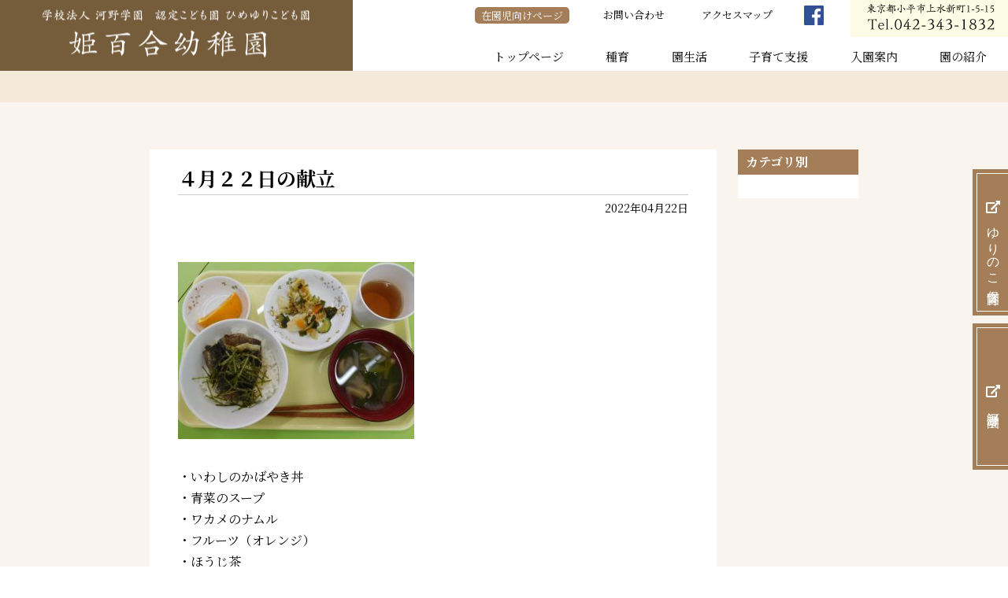

--- FILE ---
content_type: text/html; charset=UTF-8
request_url: https://himeyuri.ed.jp/%E6%9C%AA%E5%88%86%E9%A1%9E/19452/
body_size: 5365
content:
<!DOCTYPE html>
<html lang="ja">
<head>

<meta charset="UTF-8">
<meta name="viewport" content="width=device-width, initial-scale=1.0">
<meta name="robots" content="INDEX,FOLLOW" />



<link rel="shortcut icon" type="image/x-icon" href="/favicon.ico" />
<link rel="icon" type="image/x-icon" href="/favicon.ico" />

<link href="https://use.fontawesome.com/releases/v5.0.6/css/all.css" rel="stylesheet">
<link rel="stylesheet" type="text/css" href="https://himeyuri.ed.jp/wp-content/themes/himeyuri/css/style.css?d=15" media="all" />
<link rel="stylesheet" type="text/css" href="https://himeyuri.ed.jp/wp-content/themes/himeyuri/css/print.css" media="print" />

<script src="https://code.jquery.com/jquery-1.11.3.min.js"></script>
<script type="text/javascript" src="https://himeyuri.ed.jp/wp-content/themes/himeyuri/js/jquery.inview.min.js"></script>

<link rel="preconnect" href="https://fonts.googleapis.com">
<link rel="preconnect" href="https://fonts.gstatic.com" crossorigin>
<link href="https://fonts.googleapis.com/css2?family=Noto+Serif+JP:wght@400;700&display=swap" rel="stylesheet">

<script type="text/javascript" src="https://himeyuri.ed.jp/wp-content/themes/himeyuri/js/functions.js?d=6"></script>

<!-- Google tag (gtag.js) -->
<script async src="https://www.googletagmanager.com/gtag/js?id=G-ELNL7J6QQV"></script>
<script>
  window.dataLayer = window.dataLayer || [];
  function gtag(){dataLayer.push(arguments);}
  gtag('js', new Date());

  gtag('config', 'G-ELNL7J6QQV');
</script>

		<!-- All in One SEO 4.5.3.1 - aioseo.com -->
		<title>４月２２日の献立 - 姫百合幼稚園</title>
		<meta name="description" content="・いわしのかばやき丼 ・青菜のスープ ・ワカメのナムル ・フルーツ（オレンジ） ・" />
		<meta name="robots" content="max-image-preview:large" />
		<link rel="canonical" href="https://himeyuri.ed.jp/%e6%9c%aa%e5%88%86%e9%a1%9e/19452/" />
		<meta name="generator" content="All in One SEO (AIOSEO) 4.5.3.1" />
		<meta property="og:locale" content="ja_JP" />
		<meta property="og:site_name" content="姫百合幼稚園 -" />
		<meta property="og:type" content="article" />
		<meta property="og:title" content="４月２２日の献立 - 姫百合幼稚園" />
		<meta property="og:description" content="・いわしのかばやき丼 ・青菜のスープ ・ワカメのナムル ・フルーツ（オレンジ） ・" />
		<meta property="og:url" content="https://himeyuri.ed.jp/%e6%9c%aa%e5%88%86%e9%a1%9e/19452/" />
		<meta property="article:published_time" content="2022-04-22T08:25:53+00:00" />
		<meta property="article:modified_time" content="2022-04-22T08:25:53+00:00" />
		<meta name="twitter:card" content="summary_large_image" />
		<meta name="twitter:title" content="４月２２日の献立 - 姫百合幼稚園" />
		<meta name="twitter:description" content="・いわしのかばやき丼 ・青菜のスープ ・ワカメのナムル ・フルーツ（オレンジ） ・" />
		<script type="application/ld+json" class="aioseo-schema">
			{"@context":"https:\/\/schema.org","@graph":[{"@type":"BlogPosting","@id":"https:\/\/himeyuri.ed.jp\/%e6%9c%aa%e5%88%86%e9%a1%9e\/19452\/#blogposting","name":"\uff14\u6708\uff12\uff12\u65e5\u306e\u732e\u7acb - \u59eb\u767e\u5408\u5e7c\u7a1a\u5712","headline":"\uff14\u6708\uff12\uff12\u65e5\u306e\u732e\u7acb","author":{"@id":"https:\/\/himeyuri.ed.jp\/author\/himeyuri_editor\/#author"},"publisher":{"@id":"https:\/\/himeyuri.ed.jp\/#organization"},"image":{"@type":"ImageObject","url":"https:\/\/himeyuri.ed.jp\/wp-content\/uploads\/2022\/04\/DSCN6707.jpg","width":1024,"height":768},"datePublished":"2022-04-22T17:25:53+00:00","dateModified":"2022-04-22T17:25:53+00:00","inLanguage":"ja","mainEntityOfPage":{"@id":"https:\/\/himeyuri.ed.jp\/%e6%9c%aa%e5%88%86%e9%a1%9e\/19452\/#webpage"},"isPartOf":{"@id":"https:\/\/himeyuri.ed.jp\/%e6%9c%aa%e5%88%86%e9%a1%9e\/19452\/#webpage"},"articleSection":"01. \u5168\u4f53 [\u30d6\u30ed\u30b0], \u3072\u3081\u3086\u308a\u30d6\u30ed\u30b0, \u672a\u5206\u985e, \u732e\u7acb"},{"@type":"BreadcrumbList","@id":"https:\/\/himeyuri.ed.jp\/%e6%9c%aa%e5%88%86%e9%a1%9e\/19452\/#breadcrumblist","itemListElement":[{"@type":"ListItem","@id":"https:\/\/himeyuri.ed.jp\/#listItem","position":1,"name":"\u5bb6","item":"https:\/\/himeyuri.ed.jp\/","nextItem":"https:\/\/himeyuri.ed.jp\/%e6%9c%aa%e5%88%86%e9%a1%9e\/#listItem"},{"@type":"ListItem","@id":"https:\/\/himeyuri.ed.jp\/%e6%9c%aa%e5%88%86%e9%a1%9e\/#listItem","position":2,"name":"\u672a\u5206\u985e","previousItem":"https:\/\/himeyuri.ed.jp\/#listItem"}]},{"@type":"Organization","@id":"https:\/\/himeyuri.ed.jp\/#organization","name":"\u59eb\u767e\u5408\u5e7c\u7a1a\u5712","url":"https:\/\/himeyuri.ed.jp\/"},{"@type":"Person","@id":"https:\/\/himeyuri.ed.jp\/author\/himeyuri_editor\/#author","url":"https:\/\/himeyuri.ed.jp\/author\/himeyuri_editor\/","name":"himeyuri_editor","image":{"@type":"ImageObject","@id":"https:\/\/himeyuri.ed.jp\/%e6%9c%aa%e5%88%86%e9%a1%9e\/19452\/#authorImage","url":"https:\/\/secure.gravatar.com\/avatar\/c1e2d5299ed685b6f58e47d3cdad2218?s=96&d=mm&r=g","width":96,"height":96,"caption":"himeyuri_editor"}},{"@type":"WebPage","@id":"https:\/\/himeyuri.ed.jp\/%e6%9c%aa%e5%88%86%e9%a1%9e\/19452\/#webpage","url":"https:\/\/himeyuri.ed.jp\/%e6%9c%aa%e5%88%86%e9%a1%9e\/19452\/","name":"\uff14\u6708\uff12\uff12\u65e5\u306e\u732e\u7acb - \u59eb\u767e\u5408\u5e7c\u7a1a\u5712","description":"\u30fb\u3044\u308f\u3057\u306e\u304b\u3070\u3084\u304d\u4e3c \u30fb\u9752\u83dc\u306e\u30b9\u30fc\u30d7 \u30fb\u30ef\u30ab\u30e1\u306e\u30ca\u30e0\u30eb \u30fb\u30d5\u30eb\u30fc\u30c4\uff08\u30aa\u30ec\u30f3\u30b8\uff09 \u30fb","inLanguage":"ja","isPartOf":{"@id":"https:\/\/himeyuri.ed.jp\/#website"},"breadcrumb":{"@id":"https:\/\/himeyuri.ed.jp\/%e6%9c%aa%e5%88%86%e9%a1%9e\/19452\/#breadcrumblist"},"author":{"@id":"https:\/\/himeyuri.ed.jp\/author\/himeyuri_editor\/#author"},"creator":{"@id":"https:\/\/himeyuri.ed.jp\/author\/himeyuri_editor\/#author"},"image":{"@type":"ImageObject","url":"https:\/\/himeyuri.ed.jp\/wp-content\/uploads\/2022\/04\/DSCN6707.jpg","@id":"https:\/\/himeyuri.ed.jp\/%e6%9c%aa%e5%88%86%e9%a1%9e\/19452\/#mainImage","width":1024,"height":768},"primaryImageOfPage":{"@id":"https:\/\/himeyuri.ed.jp\/%e6%9c%aa%e5%88%86%e9%a1%9e\/19452\/#mainImage"},"datePublished":"2022-04-22T17:25:53+00:00","dateModified":"2022-04-22T17:25:53+00:00"},{"@type":"WebSite","@id":"https:\/\/himeyuri.ed.jp\/#website","url":"https:\/\/himeyuri.ed.jp\/","name":"\u59eb\u767e\u5408\u5e7c\u7a1a\u5712","inLanguage":"ja","publisher":{"@id":"https:\/\/himeyuri.ed.jp\/#organization"}}]}
		</script>
		<!-- All in One SEO -->

<link rel='dns-prefetch' href='//s0.wp.com' />
<link rel='dns-prefetch' href='//s.w.org' />
		<script type="text/javascript">
			window._wpemojiSettings = {"baseUrl":"https:\/\/s.w.org\/images\/core\/emoji\/11\/72x72\/","ext":".png","svgUrl":"https:\/\/s.w.org\/images\/core\/emoji\/11\/svg\/","svgExt":".svg","source":{"concatemoji":"https:\/\/himeyuri.ed.jp\/wp-includes\/js\/wp-emoji-release.min.js?ver=4.9.26"}};
			!function(e,a,t){var n,r,o,i=a.createElement("canvas"),p=i.getContext&&i.getContext("2d");function s(e,t){var a=String.fromCharCode;p.clearRect(0,0,i.width,i.height),p.fillText(a.apply(this,e),0,0);e=i.toDataURL();return p.clearRect(0,0,i.width,i.height),p.fillText(a.apply(this,t),0,0),e===i.toDataURL()}function c(e){var t=a.createElement("script");t.src=e,t.defer=t.type="text/javascript",a.getElementsByTagName("head")[0].appendChild(t)}for(o=Array("flag","emoji"),t.supports={everything:!0,everythingExceptFlag:!0},r=0;r<o.length;r++)t.supports[o[r]]=function(e){if(!p||!p.fillText)return!1;switch(p.textBaseline="top",p.font="600 32px Arial",e){case"flag":return s([55356,56826,55356,56819],[55356,56826,8203,55356,56819])?!1:!s([55356,57332,56128,56423,56128,56418,56128,56421,56128,56430,56128,56423,56128,56447],[55356,57332,8203,56128,56423,8203,56128,56418,8203,56128,56421,8203,56128,56430,8203,56128,56423,8203,56128,56447]);case"emoji":return!s([55358,56760,9792,65039],[55358,56760,8203,9792,65039])}return!1}(o[r]),t.supports.everything=t.supports.everything&&t.supports[o[r]],"flag"!==o[r]&&(t.supports.everythingExceptFlag=t.supports.everythingExceptFlag&&t.supports[o[r]]);t.supports.everythingExceptFlag=t.supports.everythingExceptFlag&&!t.supports.flag,t.DOMReady=!1,t.readyCallback=function(){t.DOMReady=!0},t.supports.everything||(n=function(){t.readyCallback()},a.addEventListener?(a.addEventListener("DOMContentLoaded",n,!1),e.addEventListener("load",n,!1)):(e.attachEvent("onload",n),a.attachEvent("onreadystatechange",function(){"complete"===a.readyState&&t.readyCallback()})),(n=t.source||{}).concatemoji?c(n.concatemoji):n.wpemoji&&n.twemoji&&(c(n.twemoji),c(n.wpemoji)))}(window,document,window._wpemojiSettings);
		</script>
		<style type="text/css">
img.wp-smiley,
img.emoji {
	display: inline !important;
	border: none !important;
	box-shadow: none !important;
	height: 1em !important;
	width: 1em !important;
	margin: 0 .07em !important;
	vertical-align: -0.1em !important;
	background: none !important;
	padding: 0 !important;
}
</style>
<link rel='stylesheet' id='jetpack_css-css'  href='https://himeyuri.ed.jp/wp-content/plugins/jetpack/css/jetpack.css?ver=6.8.5' type='text/css' media='all' />
<script>if (document.location.protocol != "https:") {document.location = document.URL.replace(/^http:/i, "https:");}</script><script type='text/javascript' src='https://himeyuri.ed.jp/wp-includes/js/jquery/jquery.js?ver=1.12.4'></script>
<script type='text/javascript' src='https://himeyuri.ed.jp/wp-includes/js/jquery/jquery-migrate.min.js?ver=1.4.1'></script>
<link rel='https://api.w.org/' href='https://himeyuri.ed.jp/wp-json/' />
<link rel="EditURI" type="application/rsd+xml" title="RSD" href="https://himeyuri.ed.jp/xmlrpc.php?rsd" />
<link rel="wlwmanifest" type="application/wlwmanifest+xml" href="https://himeyuri.ed.jp/wp-includes/wlwmanifest.xml" /> 
<link rel='prev' title='ひまわり組' href='https://himeyuri.ed.jp/blog/19407/' />
<link rel='next' title='年少組　園内たんけん！' href='https://himeyuri.ed.jp/blog/yuri/19458/' />
<meta name="generator" content="WordPress 4.9.26" />
<link rel='shortlink' href='https://wp.me/pamIpF-53K' />
<link rel="alternate" type="application/json+oembed" href="https://himeyuri.ed.jp/wp-json/oembed/1.0/embed?url=https%3A%2F%2Fhimeyuri.ed.jp%2F%25e6%259c%25aa%25e5%2588%2586%25e9%25a1%259e%2F19452%2F" />
<link rel="alternate" type="text/xml+oembed" href="https://himeyuri.ed.jp/wp-json/oembed/1.0/embed?url=https%3A%2F%2Fhimeyuri.ed.jp%2F%25e6%259c%25aa%25e5%2588%2586%25e9%25a1%259e%2F19452%2F&#038;format=xml" />
<style type="text/css">* Custom css for Access Category Password form */
		.acpwd-container {
		
		}
		
		.acpwd-added-excerpt {
		}
		
		.acpwd-info-message {
		
		}
		
		.acpwd-form {
		
		}
		.acpwd-pass {
		
		}
		
		.acpwd-submit {
		
		}
		
		.acpwd-error-message {
			color: darkred;
		}</style>
<link rel='dns-prefetch' href='//v0.wordpress.com'/>
<style type='text/css'>img#wpstats{display:none}</style></head>

<body data-rsssl=1>


<header class="page sub">

<div class="title">
<div id="logo">
<a href="https://himeyuri.ed.jp/"><img src="https://himeyuri.ed.jp/wp-content/themes/himeyuri/img/logo.png" width="32" height="32" alt="姫百合幼稚園"/></a>
</div>
</div>

<div class="menu">

<nav id="commonNavi">

<ul id="globalNavi">
	<li><a href="https://himeyuri.ed.jp/">トップページ</a></li>
	<li ><a href="https://himeyuri.ed.jp/seed/">種育</a></li>
	<li  class="subcat"><a href="https://himeyuri.ed.jp/life/">園生活</a>
		<ul class="sub">
			<li><a href="https://himeyuri.ed.jp/life/day/">一日の流れ</a></li>
			<li><a href="https://himeyuri.ed.jp/life/mickey/">預かり保育</a></li>
			<li><a href="https://himeyuri.ed.jp/life/event/">園の一年</a></li>
			<li><a href="https://himeyuri.ed.jp/life/extracurricular/">課外教室</a></li>
		</ul>
	</li>
	<li  class="subcat"><a href="https://himeyuri.ed.jp/pre/">子育て支援</a>
		<ul class="sub">
			<li><a href="https://himeyuri.ed.jp/pre/hiroba/">ひめゆり広場</a></li>
			<li><a href="https://himeyuri.ed.jp/pre/hiyoko/">ひよこサロン</a></li>
			<li><a href="https://himeyuri.ed.jp/pre/bambi/">バンビクラス</a></li>
			<li><a href="https://himeyuri.ed.jp/pre/hagaki/">子育てハガキ通信</a></li>
		</ul>
	</li>
	<li  class="subcat"><a href="https://himeyuri.ed.jp/entry/">入園案内</a>
		<ul class="sub">
			<li><a href="https://himeyuri.ed.jp/entry/flow/">入園までの流れ</a></li>
			<li><a href="https://himeyuri.ed.jp/entry/application/">募集要項</a></li>
			<li><a href="https://himeyuri.ed.jp/entry/uniform-bus/">制服 / 通園バス</a></li>
			<li><a href="https://himeyuri.ed.jp/entry/voice/">マザーズVOICE</a></li>
		</ul>
	</li>
	<li  class="subcat"><a href="https://himeyuri.ed.jp/guide/">園の紹介</a>
		<ul class="sub">
			<li><a href="https://himeyuri.ed.jp/guide/strong-point/">園の特長</a></li>
			<li><a href="https://himeyuri.ed.jp/guide/outline/">園の概要</a></li>
			<li><a href="https://himeyuri.ed.jp/guide/safety/">安全対策</a></li>
			<li><a href="https://himeyuri.ed.jp/guide/facility/">施設紹介</a></li>
			<li><a href="https://himeyuri.ed.jp/access/">アクセス</a></li>
		</ul>
	</li>
</ul>
	
<ul id="headerNavi">
	<li class="link"><a href="https://himeyuri.ed.jp/member/" class="lock">在園児向けページ</a></li>
	<li class="link"><a href="https://himeyuri.ed.jp/contact/">お問い合わせ</a></li>
	<li class="link"><a href="https://himeyuri.ed.jp/access/">アクセスマップ</a></li>
	<li class="sns"><a href="https://www.facebook.com/himeyuri.kindergarden/" target="_blank"><img src="https://himeyuri.ed.jp/wp-content/themes/himeyuri/img/icon_facebook.png" width="50" height="50" alt=""/></a></li>
	<li class="address sub"><img src="https://himeyuri.ed.jp/wp-content/themes/himeyuri/img/txt_header_sub_contact.png" width="400" height="100" alt="東京都小平市上水新町1-5-15 Tel.042-343-1832"/></li>

</ul>
<ul id="outerLink">
<li><a href="https://yurinoko.ed.jp/" target="_blank"><i class="fas fa-external-link-alt"></i> ゆりのこ保育園</a></li>
<li><a href="https://himeyuri.ed.jp/kawano-gakuen/" target="_blank"><i class="fas fa-external-link-alt"></i> 河野学園</a></li>
</ul>
</nav>

</div>


</header>






<section id="content">

<div id="subCatTitle"></div>

<section id="subPage">

<!--<p class="lead"></p>-->


	
<link rel="stylesheet" type="text/css" href="https://himeyuri.ed.jp/wp-content/themes/himeyuri/css/print.css" media="print" />
	
	
<section class="articlePage">

<section class="mainArea">


<article>
<h1>４月２２日の献立</h1>
<div class="date">2022年04月22日</div>
<div class="articleBody">
<p>&nbsp;</p>
<p><img class="alignnone size-medium wp-image-19453" src="https://himeyuri.ed.jp/wp-content/uploads/2022/04/DSCN6707-300x225.jpg" alt="" width="300" height="225" srcset="https://himeyuri.ed.jp/wp-content/uploads/2022/04/DSCN6707-300x225.jpg 300w, https://himeyuri.ed.jp/wp-content/uploads/2022/04/DSCN6707-768x576.jpg 768w, https://himeyuri.ed.jp/wp-content/uploads/2022/04/DSCN6707.jpg 1024w" sizes="(max-width: 300px) 100vw, 300px" /></p>
<p>&nbsp;</p>
<p>・いわしのかばやき丼</p>
<p>・青菜のスープ</p>
<p>・ワカメのナムル</p>
<p>・フルーツ（オレンジ）</p>
<p>・ほうじ茶</p>
<p>&nbsp;</p>
<p>&nbsp;</p>
<p><img class="alignnone size-medium wp-image-19454" src="https://himeyuri.ed.jp/wp-content/uploads/2022/04/DSCN6708-300x225.jpg" alt="" width="300" height="225" srcset="https://himeyuri.ed.jp/wp-content/uploads/2022/04/DSCN6708-300x225.jpg 300w, https://himeyuri.ed.jp/wp-content/uploads/2022/04/DSCN6708-768x576.jpg 768w, https://himeyuri.ed.jp/wp-content/uploads/2022/04/DSCN6708.jpg 1024w" sizes="(max-width: 300px) 100vw, 300px" /></p>
<p>&nbsp;</p>
<p>・焼きビーフン</p>
<p>・ほうじ茶</p>
<p>&nbsp;</p>
</div>
</article>


</section>

<section class="navArea">
<h2>カテゴリ別</h2>
<nav>
<ul>


</ul>
</nav>
</section>

</section>




</section>

</section><!--//#content-->






<footer class="page">

<div class="content">

<div class="info">
<div class="logo"><img src="https://himeyuri.ed.jp/wp-content/themes/himeyuri/img/logo_footer.png" width="420" height="184" alt=""/></div>
<div class="address"><img src="https://himeyuri.ed.jp/wp-content/themes/himeyuri/img/address_footer.png" width="420" height="184" alt=""/></div>
<div class="linkToMap"><a href="https://himeyuri.ed.jp/access/">アクセスマップ</a></div>
</div>

<nav class="ftNavi">
<ul>
<li class="catname"><a href="https://himeyuri.ed.jp/seed/">種育</a></li>
</ul>
<ul>
<li class="catname"><a href="https://himeyuri.ed.jp/life/">園生活</a></li>
<li><a href="https://himeyuri.ed.jp/life/day/">一日の流れ</a></li>
<li><a href="https://himeyuri.ed.jp/life/mickey/">預かり保育</a></li>
<li><a href="https://himeyuri.ed.jp/life/event/">園の一年</a></li>
<li><a href="https://himeyuri.ed.jp/life/extracurricular/">課外教室</a></li>
</ul>
<ul>
<li class="catname"><a href="https://himeyuri.ed.jp/pre/">子育て支援</a></li>
<li><a href="https://himeyuri.ed.jp/pre/hiroba/">ひめゆり広場</a></li>
<li><a href="https://himeyuri.ed.jp/pre/hiyoko/">ひよこサロン</a></li>
<li><a href="https://himeyuri.ed.jp/pre/bambi/">バンビクラス</a></li>
<li><a href="https://himeyuri.ed.jp/pre/hagaki/">子育てハガキ通信</a></li>
</ul>
<ul>
<li class="catname"><a href="https://himeyuri.ed.jp/entry/">入園案内</a></li>
<li><a href="https://himeyuri.ed.jp/entry/flow/">入園までの流れ</a></li>
<li><a href="https://himeyuri.ed.jp/entry/application/">募集要項</a></li>
<li><a href="https://himeyuri.ed.jp/entry/uniform-bus/">制服 / 通園バス</a></li>
<li><a href="https://himeyuri.ed.jp/entry/voice/">マザーズVOICE</a></li>
</ul>
<ul>
<li class="catname"><a href="https://himeyuri.ed.jp/guide/">園の紹介</a></li>
<li><a href="https://himeyuri.ed.jp/guide/strong-point/">園の特長</a></li>
<li><a href="https://himeyuri.ed.jp/guide/outline/">園の概要</a></li>
<li><a href="https://himeyuri.ed.jp/guide/safety/">安全対策</a></li>
<li><a href="https://himeyuri.ed.jp/guide/facility/">施設紹介</a></li>
<li><a href="https://himeyuri.ed.jp/access/">アクセス</a></li>
</ul>
</nav>

</div>

<p class="copyright">Copyright &copy; 2018 Himeyuri Kindergarten. All Rights Reserved.
</p>

</footer>

<a href="#" class="pageTop"><img src="https://himeyuri.ed.jp/wp-content/themes/himeyuri/img/pageTop.png" width="36" height="36" alt="ページ先頭へ"/></a>

<link href="https://fonts.googleapis.com/earlyaccess/sawarabimincho.css" rel="stylesheet" />

</body>
</html>

<script type='text/javascript' src='https://stats.wp.com/e-202605.js' async='async' defer='defer'></script>
<script type='text/javascript'>
	_stq = window._stq || [];
	_stq.push([ 'view', {v:'ext',j:'1:6.8.5',blog:'153177303',post:'19452',tz:'9',srv:'himeyuri.ed.jp'} ]);
	_stq.push([ 'clickTrackerInit', '153177303', '19452' ]);
</script>


--- FILE ---
content_type: text/css
request_url: https://himeyuri.ed.jp/wp-content/themes/himeyuri/css/style.css?d=15
body_size: 11035
content:
@charset "UTF-8";
/* CSS Document */

/* Reset -------------------------------------------- */

html, body, div, span, applet, object, iframe, h1, h2, h3, h4, h5, h6, p, blockquote, pre, a, abbr, acronym, address, big, cite, code, del, dfn, em, font, ins, kbd, q, s, samp, small, strike, strong, sub, sup, tt, var, dl, dt, dd, ol, ul, li, fieldset, form, label, legend, table, caption, tbody, tfoot, thead, tr, th, td {border: 0;font-family: inherit;font-size: 100%;font-style: inherit;font-weight: inherit;margin: 0;outline: 0;padding: 0;vertical-align: baseline;}
:focus {outline: 0;}

ol, ul {list-style: none outside none;}
table {border-collapse: collapse;border-spacing: 0;}
caption, th, td {font-weight: normal;text-align: left;}
blockquote:before, blockquote:after,q:before, q:after {content: "";}
blockquote, q {quotes: "" "";}
a img {border: 0;}
article, aside, details, figcaption, figure, footer, header, hgroup, menu, nav, section {display: block;}

html {overflow-y: scroll;}
body{
font:80%/1.5 'Roboto Condensed',Arial,"YuGothic", "Yu Gothic","ヒラギノ角ゴ Pro W3", "Hiragino Kaku Gothic Pro", "メイリオ", Meiryo, "ＭＳ Ｐゴシック", "MS PGothic", sans-serif;
color:#000;
-webkit-text-size-adjust: 100%;
background:#fff;
}
html>/**/body {}
* + html body {font-family: "メイリオ","Meiryo";}

object, embed	{vertical-align: top;}
hr, legend	{display: none;}
img {-ms-interpolation-mode: bicubic; }
li	{list-style-type: none;}
p, dd, blockquote {text-align: justify;text-justify: inter-ideograph;}
a	{overflow: hidden;outline: none;}

strong {font-weight: bold;}
sub, sup {font-size: 75%;line-height: 0;position: relative;vertical-align: baseline;}
sup {top: -0.5em;}
sub {bottom: -0.25em;}

/* -------------------------------------------- */


/* Style -------------------------------------------- */

body {
	color: #000;
	font-size: 16px;
	line-height: 1.7;
	background-color: #fff;
	
	font-family: "Noto Serif JP", "ヒラギノ明朝 ProN", "HiraMinProN", "Sawarabi Mincho", "HG明朝E", "ＭＳ Ｐ明朝", "MS PMincho", "MS 明朝", serif;
}

a{
	margin: 0;
	padding: 0;
	text-decoration: none;
	outline: 0;
	vertical-align: baseline;
	background: transparent;
	font-size: 100%;
	color: #000;
	transition: all 0.2s linear;
}




/* --------------------------------------------------
  Page Header
-------------------------------------------------- */

header.page {
	width: 100%;
	height: 120px;

	position: relative;
	z-index: 100;
	
	display: flex;
	flex-wrap: nowrap;
	align-items: stretch;
	justify-content: space-between;
}
header.page.sub {
	height: 90px;
}

header.page .title{
	width: 35%;
	position: relative;
	
	background-color: #755c3b;
}
header.page .menu{
	width: 65%;
	max-width: 680px;
	
	display: flex;
	align-items: stretch;
	
	background-color: #fff;
}


header.page #logo{
	position: absolute;
	top: 50%;
	left: 50%;
	-webkit-transform: translateY(-50%) translateX(-50%);
	transform: translateY(-50%) translateX(-50%);
	
	width: 95%;
	max-width: 350px;
}
header.page #logo img{
	width: 100%;
	height: auto;
}


/* --------------------------------------------------
  Content
-------------------------------------------------- */

#content{
	width: 100%;
	position: relative;
	z-index: 10;
}



/* --------------------------------------------------
  Home
-------------------------------------------------- */

#homeMainImage{
	width: 95%;
	margin-left: 5%;
	
	position: relative;
	z-index: 10;
}
#homeMainImage .imageArea{
	width: 100%;
	display: block;
	position: relative;
	z-index: 20;
	overflow: hidden;
	
	line-height: 0;
}
#homeMainImage .imageArea:before{
	content:"";
	display: block;
	padding-top: 45%;
}
#homeMainImage .imageArea img{
	display: block;
	width: 100%;
	height: auto;

	position: absolute;
	top: 0;
	left: 0;
	bottom: 0;
	right: 0;
}





@media only screen{



/* --------------------------------------------------
  Index
-------------------------------------------------- */


h2.homeIndex{
	width: 100%;
	text-align: center;

	font-size: 30px;
	line-height: 1.3;
	
	padding-bottom: 40px;
	margin-bottom: 60px;
	
	background-image: url(img/bg_title_ul.png);
	background-repeat: no-repeat;
	background-position: center bottom;
}
h2.homeIndex.newsTitle{
	padding-bottom: 20px;
	margin-bottom: 40px;
}

#newsIndex{

	width: 100%;
	padding: 120px 0 40px;
	background-color: #fcfbed;
	
	position: relative;
	z-index: 20;
}
.articlePage #newsIndex{
	background-color: #f9f4ee;
}
#pickup{
	width: 100%;
	text-align: center;
	
	position: absolute;
	left: 0;
	top: 0;
	margin-top: -20px;
	
	z-index: 100;
}

#pickup p{
	display: inline-block;
	max-width: 80%;
	
	background-color: #755c3b;
	background-image: url(img/arrow_linkBtn_r.png);
	background-size: 43px auto;
	background-repeat: no-repeat;
	background-position: right 5px bottom 5px;

	transition: all 0.2s linear;
}
#pickup p:hover{
	background-color: #452c0a;
}
#pickup p a{
	display: block;
	font-size: 15px;
	color: #fff;
	
	padding: 10px 60px 10px 5px;
}
#pickup p a > span{
	display: block;
	white-space: nowrap;
	overflow: hidden;
}
#pickup p a > span:before {
    content: url(./img/icon_pickup.png);
    margin: 8px;
    position: relative;
    top: 3px;
}
#pickup p a > span >span.date{
	padding-right: 14px;
}


#newsIndex .content{
	width: 90%;
	max-width: 1150px;
	margin: 0 auto;

	
	display: flex;
	flex-wrap: wrap;
	justify-content: space-between;
}
#newsIndex .blog{
	width: 47%;
}
#newsIndex .blog.sub{
	width: 100%;
	
	margin-top: -120px;
}
#newsIndex .info{
	width: 47%;
	
	display: flex;
	flex-wrap: wrap;
	align-content: space-between;
}

#newsIndex ul{
	width: 100%;
}

#newsIndex .blog > ul li{
	width: 100%;
	
	background-color: #fff;
	
	display: flex;
	flex-wrap: nowrap;
	
	margin-bottom: 20px;
}
#newsIndex .blog > ul li .photo{
	width: 100px;
	line-height: 0;
}
#newsIndex .blog > ul li .photo img{
	width: 100%;
	height: auto;
}
#newsIndex .blog > ul li .link{
	width: 80%;
	display: flex;
	flex-wrap: nowrap;
	align-items: center;
	align-content: center;
}
#newsIndex .blog > ul li .link a{
	display: block;
	width: 100%;

	box-sizing: border-box;
	padding: 15px 15px;
	
	overflow: hidden;
}
#newsIndex .blog > ul li .link a:hover{
	opacity: 0.7;
}
#newsIndex .blog > ul li .link a .date{
	font-size: 15px;
}
#newsIndex .blog > ul li .link a .category{
	display: inline-block;
	font-size: 13px;
	color: #fff;

	background-color: #eb5591;
	margin-left: 5px;
	padding: 2px 5px;
	line-height: 1.0;
}
#newsIndex .blog > ul li .link a .title{
	display: block;
	width: 100%;
	font-size: 15px;
	line-height: 1.5;
}


#newsIndex .news{
	width: 100%;
	
	padding-bottom: 20px;
}
#newsIndex .news.sub{
	margin-top: -120px;
}
#newsIndex .news > ul{
	border-bottom: 1px solid #e7e7e7;
	
	margin-bottom: 20px;
}

#newsIndex .news > ul li{
	width: 100%;
	
	border-top: 1px solid #e7e7e7;
}
#newsIndex .news > ul li a{
	width: 100%;

	display: flex;
	flex-wrap: nowrap;
	justify-content: space-between;
	align-items: flex-start;
}
#newsIndex .news > ul li a:hover{
	background-color: #fff;
}
#newsIndex .news > ul li .date{
	box-sizing: border-box;
	
	width: 7em;
	padding: 8px 5px 8px 0;
	font-size: 15px;
	white-space: nowrap;
}

#newsIndex.hagakiIndex .news > ul li .date{
	width: 9em;
	margin-right: 20px;
}

#newsIndex .news > ul li .category{
	box-sizing: border-box;
	
	width: 5em;
	padding: 5px 10px 5px 0;
	
	text-align: center;

}
#newsIndex .news > ul li .category span{
	width: 3em;
	display: inline-block;
	font-size: 13px;
	color: #fff;

	background-color: #2dadac;
	margin-left: 5px;
	padding: 2px 5px;
	line-height: 1.0;

	white-space: nowrap;
}
#newsIndex .news > ul li .title{
	display: block;
	font-size: 15px;
	line-height: 1.5;

	width: 100%;
	padding: 8px 0 8px 0;
}

#newsIndex .mLinks{
    width: 100%;
}
#newsIndex .member{
	width: 100%;
    margin-top: 8px;
}
#newsIndex .member .link{
	width: 100%;

	background-color: #a37e58;
	background-image: url(img/arrow_linkBtn_r.png);
	background-size: 43px auto;
	background-repeat: no-repeat;
	background-position: right 8px bottom 10px;
	
	border-radius: 5px;

	transition: all 0.2s linear;
}
#newsIndex .member .link:hover{
	background-color: #452c0a;
}
#newsIndex .member .link a{
	display: block;
	font-size: 14px;
	color: #fff;
	
	line-height: 2.0;
	
	padding: 12px 25px 15px 25px;
}
#newsIndex .member .link a > .title{
	display: inline-block;
	white-space: nowrap;
	
	font-size: 18px;
}
/*
#newsIndex .member .link a > .title:before {
    content: url(./img/icon_member_lock.png);
    margin: 6px;
    position: relative;
    top: 1px;
}
*/
#newsIndex .member .link a > .desc{
	display: block;
	padding-left: 5px;
}


#newsIndex .member .link2{
    box-sizing: border-box;
    
	width: 100%;

    background-color: #fff;
	background-image: url("img/arrow_linkBtn2_r.png");
	background-size: 43px auto;
	background-repeat: no-repeat;
	background-position: right 8px bottom 10px;
	
    border: 3px solid #cdbb99;
	border-radius: 5px;

	transition: all 0.2s linear;
}
#newsIndex .member .link2:hover{
	background-color: #e8dfcf;
}
#newsIndex .member .link2 a{
	display: block;
	font-size: 14px;
	color: #452c0a;
	
	line-height: 1.6;
	
	padding: 10px 25px 10px 20px;
}





#newsIndex .linkToList{
	display: block;
	width: 230px;
	margin: 0 auto;
	
	background-color: #fff;
	border: 2px solid #cdbb99;
	
	background-image: url(img/arrow_linkBtn2_r.png);
	background-size: 43px auto;
	background-repeat: no-repeat;
	background-position: right 5px bottom 5px;	
	
	transition: all 0.2s linear;
}
#newsIndex .linkToList:hover{
	opacity: 0.8;
}
#newsIndex .linkToList a{
	display: block;
	text-align: center;
	padding: 6px;
	
	font-size: 16px;
	color: #755c3b;
}



#homePreIndex{
	width: 100%;
	padding: 60px 0 20px;
	
	background-color: #fff;
}

#homePreIndex ul{
	width: 90%;
	max-width: 1150px;
	margin: 0 auto;

	display: flex;
	flex-wrap: wrap;
	flex-direction: row;
	align-items: flex-start;
	justify-content: space-between;
}
#homePreIndex li{
	width: 29%;
	
	padding-bottom: 20px;
}
#homePreIndex li a{
	display: block;
	width: 100%;
	font-size: 14px;
	line-height: 1.3;
	
	padding-bottom: 20px;
}
#homePreIndex li a:hover{
	color: #666;
}
#homePreIndex li .photo{
	display: block;
	position: relative;

	width: 100%;
	overflow:hidden;
	
	line-height: 0;

	margin-bottom: 15px;
}
#homePreIndex li .photo:before {
	content:"";
	display: block;
	padding-top: 40%;
}

#homePreIndex li .photo img{
	display: block;
	width: 100%;
	height: auto;

	position: absolute;
	top: 0;
	left: 0;
	bottom: 0;
	right: 0;

	transition: all 0.3s linear;
}
#homePreIndex li .photo img:hover{
	-webkit-transform: scale(1.1);
	-moz-transform: scale(1.1);
	-o-transform: scale(1.1);
	-ms-transform: scale(1.1);
	transform: scale(1.1);
}
#homePreIndex li .title{
	display: block;
	width: 100%;
	font-size: 20px;
	line-height: 1.3;
	
	padding-bottom: 10px;
}






#homeMovieIndex{
	width: 100%;
	padding: 90px 0 0;
	
	background-color: #f9f7f4;
}

#homeMovieIndex ul{
	width: 90%;
	max-width: 1150px;
	margin: 0 auto;

	display: flex;
	flex-wrap: wrap;
	flex-direction: row;
	align-items: flex-start;
	justify-content: space-between;
}
#homeMovieIndex li{
	width: 29%;
	
	padding-bottom: 20px;
}
#homeMovieIndex li a{
	display: block;
	width: 100%;
	font-size: 14px;
	line-height: 1.3;
	
	padding-bottom: 20px;
}
#homeMovieIndex li a:hover{
	color: #666;
}
#homeMovieIndex li .photo{
	display: block;
	position: relative;

	width: 100%;
	overflow:hidden;
	
	line-height: 0;

	margin-bottom: 15px;
}
#homeMovieIndex li .photo:before {
	content:"";
	display: block;
	padding-top: 61%;
}

#homeMovieIndex li .photo img{
	display: block;
	width: 100%;
	height: auto;

	position: absolute;
	top: 0;
	left: 0;
	bottom: 0;
	right: 0;

	transition: all 0.3s linear;
}
#homeMovieIndex li .photo img:hover{
	-webkit-transform: scale(1.1);
	-moz-transform: scale(1.1);
	-o-transform: scale(1.1);
	-ms-transform: scale(1.1);
	transform: scale(1.1);
}
#homeMovieIndex li .title{
	display: block;
	width: 100%;
	font-size: 20px;
	line-height: 1.3;
	
	padding-bottom: 10px;
}

#homeMovieIndex .more{
	width: 100%;
    
    margin-top: -10px;
}
#homeMovieIndex .more .dspBtn{
    box-sizing: border-box;
	width: 90%;
	max-width: 1150px;
	margin: 0 auto 30px;

    position: relative;
    z-index: 200;
    
	background-color: #fff;
	border: 2px solid #cdbb99;
    
    cursor: pointer;
    
    padding: 8px 40px;
	
	font-size: 16px;
	color: #755c3b;
	font-weight: bold;
	line-height: 1.3;
    text-align: center;
    
    transition: all 0.2s linear;
}
#homeMovieIndex .more .dspBtn .open{
    box-sizing: border-box;
    display: block;
    width: 100%;
    height: 100%;
    
    position: absolute;
    left: 0;
    top: 0;
    z-index: 250;

	background-color: #fff;
    
    cursor: pointer;
    
    padding: 8px 40px;
	
	font-size: 16px;
	color: #755c3b;
	font-weight: bold;
	line-height: 1.3;
    text-align: center;
    
    transition: all 0.2s linear;
}
#homeMovieIndex .more .dspBtn.opened .open{
    opacity: 0;
}
#homeMovieIndex .more .movies{
    width: 100%;
    
    display: none;
    
}






#homeGuide{
	width: 100%;
	padding: 70px 0 0px;
	
	background-image: url(img/bg_guide.jpg);
	background-repeat: no-repeat;
	background-position: center top;
	background-size: cover;
}

#homeGuide ul{
	width: 90%;
	max-width: 1150px;
	margin: 0 auto;

	display: flex;
	flex-wrap: wrap;
	flex-direction: row;
/*	align-items: flex-start;*/
	justify-content: space-between;
}
#homeGuide li{
	width: 47%;
	
	margin-bottom: 70px;
	
	background-color: #755c3b;
}
#homeGuide li a{
	display: block;
	width: 100%;
	font-size: 14px;
	line-height: 1.3;
	
	color: #fff;
}
#homeGuide li .photo{
	display: block;
	position: relative;

	width: 100%;
	overflow:hidden;
	
	line-height: 0;
}
#homeGuide li .photo:before {
	content:"";
	display: block;
	padding-top: 40%;
}

#homeGuide li .photo img{
	display: block;
	width: 100%;
	height: auto;

	position: absolute;
	top: 0;
	left: 0;
	bottom: 0;
	right: 0;

	transition: all 0.3s linear;
}
#homeGuide li .photo img:hover{
	-webkit-transform: scale(1.1);
	-moz-transform: scale(1.1);
	-o-transform: scale(1.1);
	-ms-transform: scale(1.1);
	transform: scale(1.1);
}
#homeGuide li .text{
	display: block;
	width: 100%;
	box-sizing: border-box;
	padding: 30px 28px;

	font-size: 14px;
	line-height: 1.3;
}

#homeGuide li .title{
	display: block;
	width: 100%;
	font-size: 24px;
	line-height: 1.3;
	
	
	padding-bottom: 20px;
	margin-bottom: 20px;
	
	background-image: url(img/bg_title_ul_w.png);
	background-repeat: no-repeat;
	background-position: left bottom;
}



#homeLink{
	width: 100%;
	padding: 60px 0 0px;
	
	background-color: #fcfbed;
}

#homeLink .content{
	width: 90%;
	max-width: 1150px;
	margin: 0 auto;
	
	display: flex;
	flex-wrap: nowrap;
	align-items: flex-start;
	justify-content: space-between;
}
#homeLink .titleArea{
	width: 30%;
}
#homeLink .listArea{
	width: 64%;
}
#homeLink ul{
	width: 100%;
	
	display: flex;
	flex-wrap: wrap;
	flex-direction: row;
	align-items: flex-start;
	justify-content: space-between;
}
#homeLink li{
	width: 47%;
	
	margin-bottom: 60px;
	
	background-color: #fff;
}
#homeLink li a{
	display: block;
	width: 100%;
	font-size: 14px;
	line-height: 1.3;
}
#homeLink li .photo{
	display: block;
	position: relative;

	width: 100%;
	overflow:hidden;
	
	line-height: 0;
}
#homeLink li .photo:before {
	content:"";
	display: block;
	padding-top: 40%;
}

#homeLink li .photo img{
	display: block;
	width: 100%;
	height: auto;

	position: absolute;
	top: 0;
	left: 0;
	bottom: 0;
	right: 0;

	transition: all 0.3s linear;
}
#homeLink li .photo img:hover{
	-webkit-transform: scale(1.1);
	-moz-transform: scale(1.1);
	-o-transform: scale(1.1);
	-ms-transform: scale(1.1);
	transform: scale(1.1);
}
#homeLink li .text{
	display: block;
	width: 100%;
	box-sizing: border-box;
	padding: 20px 25px;

	font-size: 14px;
	line-height: 1.3;
}

#homeLink li .title{
	display: block;
	width: 100%;
	font-size: 20px;
	line-height: 1.3;

}




#homeIndex{
	width: 100%;
	padding: 60px 0 60px;

	background-color: #fff;
}


#homeIndex ul{
	width: 90%;
	max-width: 1150px;
	margin: 0 auto;

	display: flex;
	flex-wrap: wrap;
	align-items: flex-start;
	justify-content: space-between;
}
#homeIndex ul li{
	width: 16%;
	padding: 0 1% 20px;
/*	min-width: 180px;*/

}
#homeIndex ul li a.photo{
	display: block;
	
	width: 100%;
	height: auto;
	position: relative;
	
	border-radius: 50%;
	
	line-height: 0;
	transition: all 0s linear;

	z-index: 50;
	
	margin-bottom: 1em;
}
#homeIndex ul li a.photo:before{
	content: "";
	display: block;
	padding-top: 100%;
}
#homeIndex ul li a.photo img{
	display: block;
	position: absolute;
	top: 0;
	left: 0;
	
	width: 100%;
	height: auto;
	
	text-align: center;
	
	transition: all 0.3s linear;
	
	z-index: 10;
}
#homeIndex ul li a.photo img:hover{
	-webkit-transform: scale(1.2);
	-moz-transform: scale(1.2);
	-o-transform: scale(1.2);
	-ms-transform: scale(1.2);
	transform: scale(1.2);
}

#homeIndex li .title{
	display: block;
	width: 100%;
	font-size: 20px;
	line-height: 1.3;

	text-align: center;

}





}






/* --------------------------------------------------
  Sub
-------------------------------------------------- */

#subIndexImage{
	width: 95%;
	margin-left: 5%;
	
	position: relative;
	z-index: 100;
}
#subIndexImage .imageArea{
	width: 100%;
	display: block;
	position: relative;
	z-index: 120;
	overflow: hidden;
	
	line-height: 0;
}
#subIndexImage .imageArea:before{
	content:"";
	display: block;
	padding-top: 20%;
}
#subIndexImage .imageArea img{
	display: block;
	width: 100%;
	height: auto;

	position: absolute;
	top: 0;
	left: 0;
	bottom: 0;
	right: 0;
}




#subIndexImage h1{
	width: 95%;
	text-align: center;
	
	position: absolute;
	left: 0;
	bottom: 0;
	margin-bottom: -40px;
	
	z-index: 200;
}

#subIndexImage h1 span{
	display: inline-block;
	
	text-align: center;
	
	background-color: #755c3b;

	font-size: 32px;
	color: #fff;
	
	letter-spacing: 0.1em;
	
	padding: 10px 60px;
}


#subIndex{

	width: 100%;
	padding: 120px 0 40px;
	background-color: #f9f4ee;
	
	position: relative;
	z-index: 20;
}

#subIndex ul{
	width: 95%;
	max-width: 1150px;
	margin: 0 auto;

	display: flex;
	flex-wrap: wrap;
	flex-direction: row;
/*	align-items: flex-start;*/
	justify-content: space-between;
}
#subIndex li{
	width: 30%;
	
	margin-bottom: 70px;
	
	background-color: #755c3b;
}
#subIndex li a{
	display: block;
	width: 100%;
	font-size: 14px;
	line-height: 1.3;
	
	color: #fff;
}
#subIndex li .photo{
	display: block;
	position: relative;

	width: 100%;
	overflow:hidden;
	
	line-height: 0;
}
#subIndex li .photo:before {
	content:"";
	display: block;
	padding-top: 60%;
}

#subIndex li .photo img{
	display: block;
	width: 100%;
	height: auto;

	position: absolute;
	top: 0;
	left: 0;
	bottom: 0;
	right: 0;

	transition: all 0.3s linear;
}
#subIndex li .photo img:hover{
	-webkit-transform: scale(1.1);
	-moz-transform: scale(1.1);
	-o-transform: scale(1.1);
	-ms-transform: scale(1.1);
	transform: scale(1.1);
}
#subIndex li .text{
	display: block;
	width: 100%;
	box-sizing: border-box;
	padding: 20px 25px;

	font-size: 20px;
	line-height: 1.3;
}


#subCatTitle{
	width: 100%;
	text-align: center;
	
	font-size: 25px;
	color: #a37e58;
	line-height: 1.3;

	background-color: #f4e9da;
	padding: 20px 0;
}

#subCatTitle.seed{
	padding: 15px 0;
	position: relative;
}
#subCatTitle.seed .title{
	position: relative;

	width: 100%;
	overflow:hidden;
	
	line-height: 0;
	
	background: url(img/bg_seed_header.jpg) no-repeat center top;
	background-size: 100% auto;
	
	display: flex;
	justify-content: center;
	align-items: center;
}
#subCatTitle.seed .title:before {
	content:"";
	display: block;
	padding-top: 23%;
}
#subCatTitle.seed .title h1{
	width: 30%;
	max-width: 200px;
}
#subCatTitle.seed .title h1 img{
	width: 100%;
	height: auto;
}





#subPage{
	width: 100%;
	padding: 60px 0 40px;
	background-color: #f9f4ee;
	
	position: relative;
	z-index: 10;
}


#subPage h1{
	width: 100%;
	text-align: center;

	font-size: 32px;
	line-height: 1.3;
	
	padding-bottom: 40px;
	margin-bottom: 60px;
	
	background-image: url(img/bg_title_subPage_ul.png);
	background-repeat: no-repeat;
	background-position: center bottom;
}

#subPage p.lead{
	width: 90%;
	max-width: 900px;
	margin: 0 auto;
	
	font-size: 15px;
	line-height: 1.8;
	
	margin-bottom: 70px;
}
#subPage p.lead.center{
	text-align: center;
}
#subPage p.lead.nmb{
	margin-bottom: 0;
}
#subPage p.lead .copy{
	display: block;
	width: 100%;
	text-align: center;
	font-size: 24px;
}

#subPage p.lead .sign{
	display: block;
	width: 100%;
	text-align: right;
}
#subPage p.lead .sign .name{
	font-size: 120%;
}

#subPage p.lead .header{
	font-size: 108%;
	font-weight: bold;
}

#subPage .rImg{
	width: 90%;
	max-width: 900px;
	margin: 0 auto;
	
	display: flex;
	justify-content: space-between;
}
#subPage .rImg .text{
	width: 63%;
}
#subPage .rImg .text.w2{
	width: 56%;
}
#subPage .rImg .text.w3{
	width: 48%;
}
#subPage .rImg .text p.lead{
	width: 100%;
}
#subPage .rImg .image{
	width: 33%;
}
#subPage .rImg .image.w2{
	width: 40%;
}
#subPage .rImg .image.w3{
	width: 48%;
}
#subPage .rImg .image img{
	width: 100%;
	height: auto;
}
#subPage .rImg .image.lead{
	margin-bottom: 70px;
}


section.pageBody{
	width: 90%;
	max-width: 900px;
	margin: 0 auto;
	
	position: relative;
	z-index: 15;
	
	margin-bottom: 70px;
}
section.pageBody.full{
	width: 100%;
}
section.pageBody h2{
	box-sizing: border-box;
	width: 100%;
	
	font-size: 22px;
	line-height: 1.3;

	background-color: #fff;
	border-left: 12px solid #755c3b;
	padding: 8px 20px;
	
	margin-bottom: 40px;
}
section.pageBody h3{
	box-sizing: border-box;
	width: 100%;

	font-size: 19px;
	line-height: 1.3;
	
	border-bottom: 1px solid #cfbcb0;
	padding-bottom: 8px;
	
	margin-bottom: 20px;
}
section.pageBody h4{
	font-size: 17px;
	font-weight: bold;
	line-height: 1.5;
	
	margin-bottom: 8px;
}





section.pageBody h2.seed{
	box-sizing: border-box;
	width: 100%;
	height: 100px;
	
	background-color: transparent;
	border-left: none;
	padding: 0;
	
	margin-bottom: 15px;
	
	display: flex;
	align-items: center;
	align-content: center;
	
	position: relative;
	z-index: 100;
}
section.pageBody h2.seed span{
	box-sizing: border-box;
	display: block;
	width: 98%;
	margin-left: 2%;
	
	font-size: 22px;
	line-height: 1.3;
	
	font-weight: bold;

	background-color: #fff;
	padding: 10px 20px 10px 100px;
	
}
section.pageBody h2.seed .icon{
	width: 100px;

	position: absolute;
	left: 0;
	top: 0;
	z-index: 110;
}
section.pageBody h2.seed .icon img{
	width: 100%;
	height: auto;
}

p.seedBody{
	padding-left: 50px;
	
	font-size: 15px;
	line-height: 1.8;
}

ul.seed{
	box-sizing: border-box;
	width: 100%;
	padding-left: 50px;
	
	display: flex;
	flex-wrap: wrap;
	justify-content: center;
	
	margin-bottom: 25px;
}
ul.seed li{
	box-sizing: border-box;
	width: 20%;
	padding: 0 2px;
}
ul.seed li a{
	display: block;
	background-color: #fff;
	border: 8px solid #f2e1c9;
	border-radius: 23px;
}
ul.seed li a:hover{
	background-color: #f7f1e7;
}
ul.seed li a .icon{
	display: block;
	width: 100%;
	text-align: center;
	
	line-height: 0;
	
	padding: 8px 0 0;
}
ul.seed li a .icon img{
	width: 54px;
	height: auto;
	
	transition: all 0.2s linear;
}
ul.seed li a:hover .icon img{
	-webkit-transform: scale(1.1);
	transform: scale(1.1);
}
ul.seed li a .title{
	width: 100%;
	padding: 0 0 8px;
	
	line-height: 1.0;
	
	display: flex;
	justify-content: center;
	align-items: center;
	align-content: center;
}
ul.seed li a .title .no{
	font-size: 28px;
	color: #cfbcb0;
	
	white-space: nowrap;

	padding-right: 5px;
}
ul.seed li a .title .name{
	font-size: 18px;
	
	white-space: nowrap;
}


section.seedDetail{
	width: 90%;
	max-width: 900px;
	margin: 0 auto;
	
	position: relative;
	z-index: 15;
	
	margin-bottom: 30px;
}
section.seedDetail .titleArea{
	width: 100%;
	
	display: flex;
	align-items: center;
}
section.seedDetail .titleArea .no{
	width: 140px;
	
	padding-top: 25px;
	
	font-size: 100px;
	color: #cfbcb0;
	line-height: 1.0;
}
section.seedDetail .titleArea .title{
	width: 760px;
	min-height: 86px;
	
	background: url(img/bg_seed_detail_tittle.png) no-repeat right bottom;
	
	border-bottom: 1px solid #755c3b;
	
	display: flex;
	align-items: flex-end;
	
}
section.seedDetail h2{
	font-size: 32px;
}
section.seedDetail h2 .tno{
	display: none;
}
section.seedDetail h2 .note{
	font-size: 22px;
}

section.seedDetail .bodyArea{
	box-sizing: border-box;
	width: 100%;
	
	padding-left: 140px;
	
	background: url(img/bg_seed_detail.png) repeat-y left top;
}
section.seedDetail .bodyArea p{
	font-size: 16px;
	line-height: 1.7;
	
	margin-bottom: 20px;
}
section.seedDetail .bodyArea ul.photo{
	width: 100%;
	
	display: flex;
	justify-content: space-between;
}
section.seedDetail .bodyArea ul.photo li{
	width: 47.5%;
}
section.seedDetail .bodyArea ul.photo li .image{
	width: 100%;
	line-height: 0;
	
	margin-bottom: 15px;
}
section.seedDetail .bodyArea ul.photo li .image img{
	width: 100%;
	height: auto;
}
section.seedDetail .bodyArea ul.photo li .caption{
	width: 100%;
	text-align: center;
	font-size: 14px;
}





.timetable{
	width: 100%;
	position: relative;
}
.timetable table{
	width: 100%;

	margin-bottom: 10px;
}
.timetable table tr{
	background-color: #e7f9f9;
	
	vertical-align: top;
}
.timetable table tr:nth-child(2n){
	background-color: #f5fefe;
}
.timetable table th{
	width: 10%;
	padding: 8px 0 10px 3%;
	
	font-size: 15px;
	line-height: 2.0;
	
	text-align: right;
}
.timetable table th.gr{
	font-size: 18px;
	background-color: #97e0e0;
	
	text-align: left;
	line-height: 1.0;
	padding-left: 25px;
}
.timetable table td{
	padding: 8px 25px;
	
	font-size: 15px;
	line-height: 2.0;
}

.timetable p.note{
	font-size: 15px;
}

.timetable ul.photos{
	position: absolute;
	right: 0;
	top: 20px;
	
	width: 50%;
	display: flex;
	flex-wrap: wrap;
	
	align-items: flex-start;
	align-content: flex-start;
}
.timetable ul.photos li{
	width: 45%;
	margin-right: 5%;
	
	margin-bottom: 10px;
	
	position: relative;
}
.timetable ul.photos li img{
	width: 100%;
	height: auto;
}
.timetable ul.photos li:nth-child(2n) img{

	position: absolute;
	padding-top: 50%;
}






.annualEvents{
	width: 100%;
	position: relative;
}
.annualEvents ul.events{
	width: 100%;

	margin-bottom: 10px;
}
.annualEvents ul.events li{
	box-sizing: border-box;
	
	width: 100%;
	padding: 24px 36px;
	
	font-size: 15px;
	font-weight: bold;
	line-height: 2.0;
	
	min-height: 10em;
}
.annualEvents ul.events li table th{
	padding-right: 1em;
}
.annualEvents ul.events li table th,
.annualEvents ul.events li table td{
	font-weight: bold;
}
.annualEvents ul.events li.spring{
	background-color: #ffe5f0;
}
.annualEvents ul.events li.summer{
	background-color: #d5fac7;
}
.annualEvents ul.events li.fall{
	background-color: #fde1d0;
}
.annualEvents ul.events li.winter{
	background-color: #dcf3ff;
}
.annualEvents ul.events li.other{
	min-height: auto;
}
.annualEvents ul.events li .note{
	font-weight: normal;
}

.annualEvents ul.photos{
	position: absolute;
	right: 0;
	top: 30px;
	
	width: 50%;
	display: flex;
	flex-wrap: wrap;
	
	align-items: flex-start;
	align-content: flex-start;
}
.annualEvents ul.photos li{
	width: 45%;
	margin-right: 5%;
	
	margin-bottom: 10px;
	
	position: relative;
}
.annualEvents ul.photos li img{
	width: 100%;
	height: auto;
}
.annualEvents ul.photos li:nth-child(2n) img{

	position: absolute;
	padding-top: 50%;
}




table.common{
	box-sizing: border-box;
	width: 100%;
	
	border: 10px solid #e9e6e1;
	background-color: #fff;

}
table.common th{
	border-top: 1px solid #cfbcb0;
	background-color: #f3f1ed;
	
	font-size: 15px;
	font-weight: bold;
	line-height: 1.6;
	
	padding: 8px 12px;
}
table.common.c02 th,
table.common th.c02,
table.common td.c02{
	background-color: #f2ebe2;
}
table.common th.nw{
	white-space: nowrap;
}
table.common td{
	border-top: 1px solid #cfbcb0;
	
	font-size: 15px;
	line-height: 1.6;

	padding: 8px 12px;
}
table.common th.center,
table.common td.center{
	text-align: center;
	vertical-align: middle;
}
table.common tr:first-child th,
table.common tr:first-child td{
	border-top: none;
}

table.common table.sub{
}
table.common table.sub th{
	border-top: none;
	background-color: transparent;
	
	font-size: 15px;
	font-weight: normal;
	line-height: 1.6;
	
	padding: 0 8px 5px;
}
table.common table.sub td{
	border-top: none;
	
	font-size: 15px;
	line-height: 1.6;

	padding: 0 8px 5px;
}





table.preInfo{
	box-sizing: border-box;
	width: 100%;
	
	border: 10px solid #e9e6e1;
	background-color: #fff;

}
table.preInfo th{
	font-size: 15px;
	font-weight: bold;
	line-height: 1.6;
	
	padding: 3px 20px;
}
table.preInfo th.nw{
	white-space: nowrap;
}
table.preInfo td{
	font-size: 15px;
	line-height: 1.6;

	padding: 3px 20px 3px 0;
}
table.preInfo tr:first-child th,
table.preInfo tr:first-child td{
	padding-top: 18px;
}
table.preInfo tr:last-child th,
table.preInfo tr:last-child td{
	padding-bottom: 18px;
}




table.preInfo2{
	box-sizing: border-box;
	width: 100%;
	
	border: 10px solid #e9e6e1;
	background-color: #fff;

}
table.preInfo2 th{
	border-top: 1px solid #cfbcb0;
	background-color: #f3f1ed;
	
	font-size: 15px;
	font-weight: bold;
	line-height: 1.6;
	
	padding: 8px 12px;
}
table.preInfo2.c02 th,
table.preInfo2 th.c02,
table.preInfo2 td.c02{
	background-color: #f2ebe2;
}
table.preInfo2 th.nw{
	white-space: nowrap;
}
table.preInfo2 td{
	border-top: 1px solid #cfbcb0;
	
	font-size: 15px;
	line-height: 1.6;

	padding: 8px 12px;
}
table.preInfo2 th.center,
table.preInfo2 td.center{
	text-align: center;
	vertical-align: middle;
}
table.preInfo2 tr:first-child th,
table.preInfo2 tr:first-child td{
	border-top: none;
}

table.preInfo2.hiroba{
	max-width: 500px;
}
table.preInfo2.hiroba th{
	width: 40%;
	white-space: nowrap;
}



#hagakiBody,
.hagakiBody{
	display: none;
	
	width: 90%;
	max-width: 600px;
	margin: 0 auto;
	padding: 5%;
	font-size: 15px;
	line-height: 1.6;
	
	background-color: #fff;
	-webkit-border-radius: 25px;
	-moz-border-radius: 25px;
	border-radius: 25px;
}
#hagakiBody h1,
#hagakiBody h2,
#hagakiBody h3,
.hagakiBody h1,
.hagakiBody h2,
.hagakiBody h3{
	width: 100%;
	text-align: center;
	font-weight: bold;
	font-size: 22px;
	line-height: 1.3;
	
	margin-top: 10px;
	
	margin-bottom: 1em;
}
#hagakiBody p,
.hagakiBody p{
	margin-bottom: 1.0em;
}
#hagakiBody .number,
.hagakiBody .number{
	width: 100%;
	text-align: right;
	font-weight: bold;
}




ul.flow{
	width: 100%;
}
ul.flow li{
	width: 100%;
	
	padding-bottom: 70px;
	
	background-image: url(img/bg_flow_arrow.png);
	background-repeat: no-repeat;
	background-position: center bottom 20px;
}
ul.flow li .text{
	width: 100%;
	
	background-color: #fff;
	border-radius: 15px;

	display: flex;
	align-items: center;
	align-content: center;
}
ul.flow li .text .stepNo{
	box-sizing: border-box;
	width: 24%;
	padding: 18px 18px;
	
	font-size: 40px;
	color: #cfbcb0;
	line-height: 1.0;
}
ul.flow li .text .content{
	box-sizing: border-box;
	width: 76%;
	padding: 12px 18px 12px 0;
	
	font-size: 16px;
	line-height: 1.8;
}
ul.flow li.goal{
	width: 100%;
	
	padding-bottom: 0;
	
	background-image: none;
}
ul.flow li.goal .text{
	background-color: #f4e9da;
}




.pageColumn{
	box-sizing: border-box;
	width: 90%;
	max-width: 900px;
	margin: 0 auto;
	
	background-color: #fff;
	
	border: 10px solid #e9e6e1;
	padding: 20px 25px;

	margin-bottom: 70px;
}
.pageColumn h2{
	width: 100%;
	
	font-size: 19px;
	font-weight: bold;
	line-height: 1.3;

	border-bottom: 1px solid #cfbcb0;
	
	padding-bottom: 8px;
	
	margin-bottom: 15px;
}
.pageColumn p{
	font-size: 15px;
}



.uniformDsp{
	width: 100%;
	
	display: flex;
	flex-wrap: wrap;
	justify-content: space-between;
}
.uniformDsp .r1,
.uniformDsp .r2{
	width: 49%;

	display: flex;
	flex-wrap: wrap;
	justify-content: space-between;
}
.uniformDsp .r1 .subDsp,
.uniformDsp .r2 .subDsp{
	width: 48%;
}
.uniformDsp .image{
	width: 100%;
}
.uniformDsp .image img{
	width: 100%;
	height: auto;
}





section.pageBody h2.voice{
	box-sizing: border-box;
	width: 100%;
	height: 100px;
	
	background-color: transparent;
	border-left: none;
	padding: 0;
	
	margin-bottom: 10px;
	
	display: flex;
	align-items: center;
	align-content: center;
	
	position: relative;
	z-index: 100;
}
section.pageBody h2.voice span{
	box-sizing: border-box;
	display: block;
	width: 98%;
	margin-left: 2%;
	
	font-size: 20px;
	line-height: 1.3;
	
	font-weight: bold;

	background-color: #fff;
	padding: 12px 20px 12px 100px;
	
	border-radius: 20px;
}
section.pageBody h2.voice .icon{
	width: 100px;

	position: absolute;
	left: 0;
	top: 0;
	z-index: 110;
}
section.pageBody h2.voice .icon img{
	width: 100%;
	height: auto;
}

.voiceBody{
	box-sizing: border-box;
	width: 90%;
	margin-left: 10%;
	
	border: 5px solid #f4e9da;
	border-radius: 20px;
	background-color: #fff;
	
	padding: 25px 30px;
	
	font-size: 16px;
}
.voiceBody ul{
	list-style-type: disc;
	padding-left: 1em;
}
.voiceBody ul li{
	list-style-type: disc;
}






section.pageBody h2.gSP{
	box-sizing: border-box;
	width: 100%;
	
	font-size: 24px;
	line-height: 1.3;
	
	background-color: transparent;
	border-left: none;
	padding: 0;
	
	display: flex;
	align-items: flex-end;
	
	border-bottom: 1px solid #cfbcb0;
	margin-bottom: 20px;
}
section.pageBody h2.gSP .no{
	font-size: 72px;
	padding-right: 20px;
	line-height: 1.0;
	
	color: #cfbcb0;
}
section.pageBody h2.gSP .title{
	font-size: 24px;
	line-height: 1.3;
	
	padding-bottom: 8px;
}
.gSPcontent{
	box-sizing: border-box;
	width: 100%;
	padding-left: 9%;
	
	margin-bottom: 30px;
	
	display: flex;
	flex-wrap: wrap;
	justify-content: space-between;
}
.gSPcontent p{
	width: 66%;
	font-size: 16px;
	line-height: 1.8;
}
.gSPcontent .image{
	width: 30%;
}
.gSPcontent .image img{
	width: 100%;
	height: auto;
}




table.outline{
	width: 100%;
	
	border-top: 1px solid #cfbcb0;
}
table.outline th{

	font-size: 16px;
	line-height: 1.5;
	
	white-space: nowrap;

	padding: 15px 50px;

	border-bottom: 1px solid #cfbcb0;
}
table.outline td{

	font-size: 16px;
	line-height: 1.5;
	
	padding: 15px 0;

	border-bottom: 1px solid #cfbcb0;
}
table.outline td ul.image{
    margin-top: 10px;
    width: 100%;
    display: flex;
    flex-wrap: wrap;
    justify-content: space-between;
}
table.outline td ul.image li{
    width: 49%;
    line-height: 0;
}
table.outline td ul.image li img{
    width: 100%;
    height: auto;
}


.facilityDsp{
	width: 100%;
}
.facilityDsp .mapArea{
	width: 100%;
	display: block;
	position: relative;
	z-index: 120;
	overflow: hidden;
	
	line-height: 0;
}
.facilityDsp .mapArea:before{
	content:"";
	display: block;
	padding-top: 75%;
}
.facilityDsp .mapArea iframe{
	position: absolute;
	top: 0;
	right: 0;
	width: 100% !important;
	height: 100% !important;
}




.accessMap{
	width: 100%;
	height: 400px;
}
.accessMap iframe{
	width: 100% !important;
	height: 100% !important;
}




ul.normal{
	list-style-type: disc;
	padding-left: 1em;
}
ul.normal li{
	list-style-type: disc;
}



ul.n3c,
ul.n4c,
ul.n5c{
	width: 100%;
	
	display: flex;
	flex-wrap: wrap;
	justify-content: space-between;
	align-items: flex-start;
}
ul.n3c li{
	width: 31%;
	
	margin-bottom: 25px;
}
ul.n4c li{
	width: 24%;
	
	margin-bottom: 15px;
}
ul.n5c li{
	width: 19%;
	
	margin-bottom: 15px;
}
ul.n3c li .photo,
ul.n4c li .photo,
ul.n5c li .photo{
	width: 100%;
	
	line-height: 0;
}
ul.n3c li .photo img,
ul.n4c li .photo img,
ul.n5c li .photo img{
	width: 100%;
	height: auto;
}
ul.n3c li .caption,
ul.n4c li .caption,
ul.n5c li .caption{
	width: 100%;
	
	font-size: 15px;
	line-height: 1.4;
	text-align: center;
	
	margin: 5px 0 0;
}




.articlePage{
	width: 90%;
	max-width: 900px;
	margin: 0 auto;
	
	display: flex;
	flex-wrap: wrap;
	align-items: flex-start;
	justify-content: center;
}
.articlePage .mainArea{
	width: 80%;
	margin-right: 3%;
	
}
.articlePage .navArea{
	width: 17%;
	
	background-color: #fff;
}
.articlePage .navArea h2{
    font-size: 16px;
    font-weight: bold;
    line-height: 1.3;
    margin-bottom: 10px;
    padding: 6px 10px;
    background-color: #a37e58;
	
	color: #fff;
}
.articlePage .navArea nav ul{
	margin: 5px 0 30px 10px;
}
.articlePage .navArea nav ul li{
	font-size: 14px;
	margin-bottom: 5px;
}
.articlePage .navArea nav ul li a{
	display: block;
}
.articlePage .navArea nav ul li a:hover{
	text-decoration: underline;
}


.articlePage article{
	width: 100%;
	padding: 20px 0 30px;
	background-color: #fff;
	
	margin-bottom: 30px;
}
#subPage .articlePage article h1{
	width: 90%;
	text-align: left;

	font-size: 25px;
	line-height: 1.3;
	
	padding-bottom: 5px;
	margin: 0 auto;
	margin-bottom: 5px;
	
	background-image: none;
	

	font-weight: bold;
    border-bottom: 1px solid #ccc;
}
.articlePage article img{
	max-width: 100%;
	height: auto;
}

.articlePage article .date{
    width: 90%;
	margin: 0 auto;
	
    text-align: right;
    font-size: 14px;
    margin-bottom: 30px;
}
.articlePage article .articleBody{
    width: 90%;
	margin: 0 auto;
	margin-bottom: 50px;

	font-size: 16px;
	line-height: 1.7;
}
.articlePage article .backToList{
	display: block;
	width: 230px;
	margin: 0 auto;
	
	background-color: #fff;
	border: 2px solid #cdbb99;
	
	background-image: url(img/arrow_linkBtn2_l.png);
	background-size: 43px auto;
	background-repeat: no-repeat;
	background-position: left 5px bottom 5px;	
	
	transition: all 0.2s linear;
}
.articlePage article .backToList:hover{
	opacity: 0.8;
}
.articlePage article .backToList a{
	display: block;
	text-align: center;
	padding: 3px 6px;
	
	font-size: 16px;
	color: #755c3b;
}



ul.download{
	width: 50%;
	max-width: 300px;
	margin: 0 auto;
}
ul.download li{
	font-size: 15px;
	
	padding-bottom: 10px;
}
ul.download li a{
	color: #452c0a;
	text-decoration: underline;
}
ul.download li.lunch{
	text-align: center;
}




.linkBtn{
	display: inline-block;

	background-color: #a37e58;
	background-image: url(img/arrow_linkBtn_r.png);
	background-size: 43px auto;
	background-repeat: no-repeat;
	background-position: right 4px bottom 4px;
	
	border-radius: 5px;

	transition: all 0.2s linear;
}
.linkBtn.c02{
	background-color: #755c3b;
}
.linkBtn:hover{
	background-color: #452c0a;
}
.linkBtn a{
	display: block;
	font-size: 15px;
	color: #fff;
	
	line-height: 2.0;
	
	padding: 10px 25px 10px 25px;
}




p.form{
	font-size: 15px;
	line-height: 1.7;
}
dl.form{
	width: 100%;
	border-bottom: 1px dotted #666;
	float: left;
	
	font-size: 15px;
}
dl.form dt, dl.form dd{
}
dl.form dt{
	clear: both;
	border-top: 1px dotted #666;
	padding: 1% 2%;
	width: 21%;
	float: left;
	font-weight: bold;
}
dl.form dd{
	border-top: 1px dotted #666;
	padding: 1% 2%;
	width: 71%;
	float: left;
}


dl.form input[type="text"],
dl.form input[type="password"]{
	height: 25px;
	font-size: 14px;
	margin-bottom: 3px;
}
dl.form select{
	height: 25px;
	font-size: 14px;
	margin-bottom: 3px;
}

dl.form input[type="text"].name{ width: 150px;}
dl.form input[type="text"].zip{ width: 100px;}
dl.form input[type="text"].address{ width: 280px;}
dl.form input[type="text"].tel{ width: 150px;}
dl.form textarea{ width: 280px; height: 8em; font-size: 14px;}
dl.form input[type="text"].email{ width: 200px;}

form input[type="button"],
form input[type="submit"]{


	background: none;

	outline: none;
	-webkit-appearance: none;
	-moz-appearance: none;
	appearance: none;

	margin: 5px 0;
	padding: 5px 20px;
	font-size: 16px;
	color: #fff;
	background-color: #a37e58;
	cursor: pointer;
	border: 5px solid #755c3b;
	border-radius: 5px;
}


dl.form .notice{
	margin: 5px 0;
	padding: 5px 10px;
	background-color: #e4ecff;
	font-size: 13px;
}
dl.form .notice a:link,
dl.form .notice a:visited{
	color: #1954dc;
	text-decoration: underline;
}
dl.form .notice a:hover,
dl.form .notice a:active{
	color: #1954dc;
	text-decoration: none;
}


.formButton{
	clear: both;
	width: 100%;
	padding: 10px 0;
	text-align: center;
}
.error-fp{
	font-weight: bold;
	color: #e00;
	margin-bottom: 20px;
}





/* --------------------------------------------------
  Page Footer
-------------------------------------------------- */

footer.page{
	width: 100%;
	background-color: #452c0a;
}

footer.page .content{
	width: 90%;
	max-width: 900px;
	margin: 0 auto;
	
	padding: 45px 0;
	
	display: flex;
	flex-wrap: nowrap;
	justify-content: space-between;
}

footer.page .ftNavi{
	width: 100%;
	display: flex;
	flex-wrap: nowrap;
	justify-content: space-between;
}
footer.page .ftNavi ul{
	padding: 0 1%;
}
footer.page .ftNavi ul li{
	width: 100%;
	
	margin-bottom: 5px;
}
footer.page .ftNavi ul li a{
	display: block;
	
	color: #fff;
	font-size: 14px;
	line-height: 1.4;
	
	white-space: nowrap;
}
footer.page .ftNavi ul li.catname{
		padding-bottom: 8px;
}
footer.page .ftNavi ul li.catname a{
	font-size: 18px;
}




footer.page .info{
	width: 220px;

	margin-right: 60px;
}
footer.page .logo{
	width: 100%;
	line-height: 0;
	margin-bottom: 20px;
}
footer.page .address{
	width: 100%;
	line-height: 0;
	margin-bottom: 15px;
}
footer.page .logo img,
footer.page .address img{
	width: 100%;
	height: auto;
}

footer.page .linkToMap{
	display: block;
	width: 210px;
	margin: 0 auto;
	
	background-color: #fff;
	border: 2px solid #cdbb99;
	
	background-image: url(img/arrow_linkBtn2_r.png);
	background-size: 43px auto;
	background-repeat: no-repeat;
	background-position: right 5px bottom 5px;	
	
	transition: all 0.2s linear;
}
footer.page .linkToMap:hover{
	opacity: 0.8;
}
footer.page .linkToMap a{
	display: block;
	text-align: center;
	padding: 5px;
	
	font-size: 15px;
	color: #755c3b;
}

footer.page .copyright{
	width: 100%;
	border-top: 1px solid #755c3b;
	font-size: 11px;
	color: #fff;
	text-align: center;
	padding: 25px 0 25px;
}



.cmnBtn{
	display: inline-block;
}
.cmnBtn a{
	display: block;
	
	font-size: 16px;
	color: #fff;
	line-height: 1.0;
	white-space: nowrap;
	
	padding: 10px 25px;
	text-align: center;
	background-color: #755c3b;
	border-radius: 20px;
}
.cmnBtn.line a{
	background-color: #5ac463;
}
.cmnBtn a:hover{
	opacity: 0.8;
}




/* --------------------------------------------------
  Common
-------------------------------------------------- */

.pageTop {
	position: fixed;
	bottom: 40px;
	right: 10px;
	
	width: 60px;
	
	z-index: 1100;
}
.pageTop img{
	width: 100%;
	height: auto;
}


.ivmvel{
	opacity: 0.0;
	filter: alpha(opacity=0);
	-webkit-transform: translate(0, 20px); 
	transform: translate(0, 20px); 
	transition: all 0.4s ease;
}
.ivmv{
	opacity: 1.0;
	filter: alpha(opacity=100);
	-webkit-transform: translate(0, 0);
	transform: translate(0, 0); 
}




.wp-pagenavi {
	clear: both;
	text-align: center;
	
	padding: 10px 0 30px;
}

.wp-pagenavi a, .wp-pagenavi span {
	text-decoration: none;
	border: 2px solid #ccbc9b;
	padding: 4px 6px;
	margin: 2px;

	line-height: 2.5;
}

.wp-pagenavi a:hover, .wp-pagenavi span.current {
	border-color: #452c0a;
}

.wp-pagenavi span.current {
    font-weight: bold;
	background-color: #452c0a;
	color: #fff;
}





/* Common Navigation
------------------------------------------------------------*/
@media only screen and (min-width: 900px){


#commonNavi{
	width: 100%;
	position: relative;
	z-index: 100;

	display: flex;
	flex-wrap: wrap-reverse;
	align-content: space-between;
}

	
ul#headerNavi{

	position: relative;
	z-index: 110;
	
	width: 100%;

	display: flex;
	flex-wrap: nowrap;
	justify-content: space-between;
	align-items: flex-start;

}
ul#headerNavi li.link{
	font-size: 13px;
	white-space: nowrap;
	
	text-align: center;
	
	padding-top: 12px;
}
ul#headerNavi li.link a{
	display: inline-block;
	line-height: 1.0;
	
	padding: 3px 6px;
	border-radius: 5px;
}
ul#headerNavi li.link a:hover{
	opacity: 0.7;
}
ul#headerNavi li.link a.lock{
	color: #fff;
	background-color: #a37e58;
	
	margin: 0 3px;
	
	
	
	padding: 4px 8px;
}
/*
ul#headerNavi li.link a.lock:before {
    content: url(./img/icon_header_lock.png);
    margin: 3px;
    position: relative;
    top: 1px;
}
*/

ul#headerNavi li.sns{
	text-align: center;
	padding-top: 10px;
}
ul#headerNavi li.sns img{
	width: 25px;
	height: auto;
}
ul#headerNavi li.address{
	width: 240px;
}
ul#headerNavi li.address img{
	width: 100%;
	height: auto;
}
ul#headerNavi li.address.sub{
	width: 200px;
}

	

ul#globalNavi{
	width: 100%;
	
	position: relative;
	z-index: 200;

	display: flex;
	flex-wrap: nowrap;
	align-items: flex-end;
	justify-content: space-around;
}
ul#globalNavi > li{
	font-size: 15px;

	display: flex;
	align-items: flex-end;
	justify-content: center;
}
ul#globalNavi > li > a{
	display: block;
	padding: 5px 20px 2px;
	border-bottom: 4px solid #fff;
}
ul#globalNavi > li > a:hover{
	border-bottom: 4px solid #cdbb99;
}
ul#globalNavi > li.current > a{
	border-bottom: 4px solid #cdbb99;
}



ul#globalNavi ul.sub{
	box-sizing: border-box;

	width: 100vw;
	height: auto;

	position: absolute;
	z-index: 1200;
	
	top: 35px;
	right: 0;
	line-height: 0;

	background-color: #e0d4bf;
	text-align: right;
	
	padding-right: 50px;
	
	display: none;
}

ul#globalNavi ul.sub li{
	display: inline-block;
	line-height: 0;
}
ul#globalNavi ul.sub li a{
	display: block;
	line-height: 1.0;
	font-size: 14px;
	
	color: #333;
	
	padding: 20px 20px;
	margin: 0 5px;
}
ul#globalNavi ul.sub li a:hover{
	background-color: #cdbb99;	
}


ul#outerLink{

	position: fixed;
	z-index: 300;
	
	right: 0;
	top: 215px;
	
}

ul#outerLink li{
	width: 2.5em;
	background-color: #a37e58;
	padding: 5px 0 5px 5px;
	
	margin-bottom: 10px;
	
	transition: all 0.2s linear;
}
ul#outerLink li:hover{
	background-color: #926f4a;
}
ul#outerLink li a{
	box-sizing: border-box;
	
	width: 100%;
	display: block;
	height: 11em;

	border-top: 1px solid #fff;
	border-bottom: 1px solid #fff;
	border-left: 1px solid #fff;

	-webkit-writing-mode: vertical-rl;
	-ms-writing-mode: tb-rl;
	writing-mode: vertical-rl;
	
	font-size: 16px;
	color: #fff;
	
	text-align: center;
	
	padding: 0.6em 0.3em;
	letter-spacing: 0.1em;

	white-space: nowrap;
	
	font-family: "ヒラギノ明朝 ProN W3", "HiraMinProN-W3", "HG明朝E", "ＭＳ Ｐ明朝", "MS PMincho", "MS 明朝", serif;
}



}




/* Common Navigation Responsive Structure
---------------------------------------------------------------------------------------------------------------------*/

@media only screen and (max-width:899px){

#commonNavi {
	display: none;
}
	

#menuOverlay {
	top: 0;
	right: 0;
	width: 100%;
	height: 100%;
	background-color: rgba(0,0,0,0.6);
	display: none;
	position: fixed;
	z-index: 7997;
}

#switchBtnArea {
	width: 100%;

	position: relative;
}

#switchBtnArea #switchBtn {
	top: 15px;
	right: 10px;
	width: 50px;
	height: 50px;
	display: block;
/*	background: #18d6c6;*/
	
/*	border: 1px solid #fff;*/
	
	position: fixed;

	z-index: 7998;
	
	background-color: rgba(242, 236, 225, 1.0);
	
	border-radius: 2px;
}

#switchBtnArea #switchBtn span {
	left: 27%;
	width: 46%;
	height: 2px;
	display: block;
	position: absolute;
	background-color: #444;
	border-radius: 5px;
	transition: all 0.2s linear;
}
#switchBtnArea #switchBtn span:nth-of-type(1) {
	top: 17px;
	-webkit-transform: rotate(0);
	transform: rotate(0);
}
#switchBtnArea #switchBtn span:nth-of-type(2) {
	top: 24px;
	-webkit-transform: scale(1);
	transform: scale(1);
}
#switchBtnArea #switchBtn span:nth-of-type(3) {
	bottom: 17px;
	-webkit-transform: rotate(0);
	transform: rotate(0);
}

#switchBtnArea #switchBtn.btnClose {
/*	background: transparent;*/
	background-color: #e3d9c7;
}
#switchBtnArea #switchBtn.btnClose span:nth-of-type(1) {
	top: 24px;
	-webkit-transform: rotate(-45deg);
	transform: rotate(-45deg);
	background-color: #000;
}
#switchBtnArea #switchBtn.btnClose span:nth-of-type(2) {
	-webkit-transform: scale(0);
	transform: scale(0);
}
#switchBtnArea #switchBtn.btnClose span:nth-of-type(3) {
	bottom: 24px;
	-webkit-transform: rotate(45deg);
	transform: rotate(45deg);
	background-color: #000;
}

#rwdMenuWrap {
	top: 0;
	right: -250px;
	width: 250px;
	height: 100%;
	background-color: #f2ece1;
	overflow: auto;
	position: fixed;
	z-index: 7997;
}

#rwdMenuWrap ul#globalNavi {
	width: 100%;
	padding: 80px 0 0;
	
	display: block;
}
#rwdMenuWrap ul#globalNavi > li {
	width: 100%;
	border-bottom: 1px solid #cdbb99;
	
	display: block;
}
#rwdMenuWrap ul#globalNavi > li:first-child {
	border-top: 1px solid #cdbb99;
}

#rwdMenuWrap ul#globalNavi > li > a {
	padding: 15px 25px;
	text-align: left;
	display: block;
	background-color: #f2ece1;
	position: relative;
	
	color: #000;
	
	font-size: 15px;
}

#rwdMenuWrap ul#globalNavi > li > a:after {
	content: '';
	margin-top: -4px;
	top: 50%;
	right: 15px;
	width: 8px;
	height: 8px;
	color: #888;
	font-size: 1em;
	font-weight: bold;
	line-height: 1.2em;
	display: block;
	position: absolute;
	border-top: 2px solid #000;
	border-right: 2px solid #000;
	-webkit-transform: rotate(45deg);
	transform: rotate(45deg);
}



#rwdMenuWrap ul#globalNavi ul.sub li{
	width: 100%;
	display: block;
	line-height: 0;
}
ul#globalNavi ul.sub li a{
	display: block;
	line-height: 1.0;
	font-size: 13px;
	
	position: relative;
	
	color: #333;
	
	padding: 12px 20px 12px 40px;
}

#rwdMenuWrap ul#globalNavi ul.sub li a:after {
	content: '';
	margin-top: -4px;
	top: 50%;
	right: 15px;
	width: 6px;
	height: 6px;
	color: #888;
	font-size: 1em;
	font-weight: bold;
	line-height: 1.2em;
	display: block;
	position: absolute;
	border-top: 2px solid #000;
	border-right: 2px solid #000;
	-webkit-transform: rotate(45deg);
	transform: rotate(45deg);
}



#rwdMenuWrap ul#headerNavi{
	width: 100%;

	display: block;
	
	padding: 20px 0;
}

#rwdMenuWrap ul#headerNavi li.link{
	font-size: 14px;
	white-space: nowrap;
	
	text-align: center;
	
	padding: 4px 0;
}
#rwdMenuWrap ul#headerNavi li.link a{
	display: inline-block;
	line-height: 1.0;
	
	width: 80%;
	
	padding: 10px 6px;
	border-radius: 5px;
	
	
	background-color: #eadfcb;
}
#rwdMenuWrap ul#headerNavi li.link a:hover{
	opacity: 0.7;
}
#rwdMenuWrap ul#headerNavi li.link a.lock{
	color: #fff;
	background-color: #755c3b;
	
	margin: 0 3px;
}
/*
#rwdMenuWrap ul#headerNavi li.link a.lock:before {
    content: url(./img/icon_header_lock.png);
    margin: 3px;
    position: relative;
    top: 1px;
}
*/

#rwdMenuWrap ul#headerNavi li.sns{
	text-align: center;
	
	padding: 10px 0;
}
#rwdMenuWrap ul#headerNavi li.sns img{
	width: 30px;
	height: auto;
}
#rwdMenuWrap ul#headerNavi li.address{
	width: 100%;
	
	padding: 5px 0 0;
}
#rwdMenuWrap ul#headerNavi li.address img{
	width: 100%;
	height: auto;
}



#rwdMenuWrap ul#outerLink{

	position: relative;
	
	width: 90%;
	margin: 0 auto;

	right: 0;
	top: 0;
	
}

#rwdMenuWrap ul#outerLink li{
	box-sizing: border-box;
	width: 100%;

	background-color: #a37e58;
	padding: 5px;
	
	margin-bottom: 10px;
}
#rwdMenuWrap ul#outerLink li a{
	box-sizing: border-box;
	
	display: block;
	border: 1px solid #fff;

	font-size: 15px;
	color: #fff;
		
	padding: 0.5em 1.0em;
	letter-spacing: 0.1em;
}



}








/* Responsive Structure
---------------------------------------------------------------------------------------------------------------------*/

@media only screen and (max-width: 899px){


header.page {
	width: 100%;
	height: 80px;

	position: fixed;
	z-index: 100;
	
	display: flex;
	flex-wrap: nowrap;
	align-items: stretch;
	justify-content: space-between;
}
header.page.sub {
	height: 80px;
}
header.page .title{
	width: 100%;
	position: relative;
	
	background-color: #755c3b;
}
header.page .menu{
	display: none;
}


header.page #logo{
	position: absolute;
	top: 50%;
	left: 50%;
	-webkit-transform: translateY(-50%) translateX(-50%);
	transform: translateY(-50%) translateX(-50%);
	
	width: 70%;
	max-width: 300px;
}
header.page #logo img{
	width: 100%;
	height: auto;
}


#content{
	padding-top: 80px;
}


#homeMainImage{
	width: 100%;
	margin-left: 0;
}



h2.homeIndex{

	font-size: 24px;
	line-height: 1.3;
	
	padding-bottom: 30px;
	margin-bottom: 40px;
}
h2.homeIndex.newsTitle{
	padding-bottom: 20px;
	margin-bottom: 30px;
}

#newsIndex{
	padding: 60px 0 0px;
}

#pickup p a{
	font-size: 11px;
	
	padding: 8px 20px 8px 5px;
}
#pickup p a > span:before {
    content: url(./img/icon_pickup_sp.png);
    margin: 5px;
    position: relative;
    top: 2px;
}
#pickup p a > span >span.date{
	padding-right: 10px;
}



#newsIndex .content{
	width: 90%;
}
#newsIndex .blog{
	width: 100%;
	
	padding-bottom: 60px;
}
.articlePage #newsIndex .blog{
	padding-bottom: 0;
}
#newsIndex .blog.sub{
	width: 100%;
	
	margin-top: -60px;
}
#newsIndex .info{
	width: 100%;
	
	align-content: flex-start;
}

#newsIndex .blog > ul li{

	margin-bottom: 20px;
}
#newsIndex .blog > ul li .link a{
	box-sizing: border-box;
	padding: 15px 15px;
}
#newsIndex .blog > ul li .link a .date{
	font-size: 13px;
}
#newsIndex .blog > ul li .link a .category{
	display: inline-block;
	font-size: 12px;

	margin-left: 5px;
	padding: 2px 5px;
	line-height: 1.0;
}
#newsIndex .blog > ul li .link a .title{
	font-size: 13px;
	line-height: 1.5;
}


#newsIndex .news{
	padding-bottom: 60px;
}
#newsIndex .news.sub{
	margin-top: -60px;
}
#newsIndex .news > ul{
	margin-bottom: 30px;
}

#newsIndex .news > ul li a{
	width: 100%;


	display: block;

	padding: 8px 0;
}
#newsIndex .news > ul li .date{

	width: auto;
	padding: 8px 5px 8px 0;
	font-size: 13px;
}
#newsIndex .news > ul li .category{
	width: auto;
	padding: 5px 10px 5px 0;
}
#newsIndex .news > ul li .category span{
	width: auto;
	font-size: 12px;

	margin-left: 5px;
	padding: 2px 5px;
	line-height: 1.0;
}
#newsIndex .news > ul li .title{
	display: block;
	width: 100%;
	font-size: 13px;
	line-height: 1.5;

	padding: 0 0 8px 0;
}



#newsIndex .member .link{
	width: 100%;

	background-size: 43px auto;
	background-position: right 8px bottom 10px;
	
	border-radius: 5px;
}
#newsIndex .member .link a{
	font-size: 12px;
	
	line-height: 2.0;
	
	padding: 8px 15px 10px 15px;
}
#newsIndex .member .link a > .title{
	
	font-size: 15px;
}
/*
#newsIndex .member .link a > .title:before {
    content: url(./img/icon_member_lock.png);
    margin: 6px;
    position: relative;
    top: 1px;
}
*/
#newsIndex .member .link a > .desc{
	display: block;
	padding-left: 0;
}


#newsIndex .member .link2{
	width: 100%;

	background-size: 43px auto;
	background-position: right 8px bottom 10px;
	
	border-radius: 5px;
}
#newsIndex .member .link2 a{
	font-size: 12px;
	
	line-height: 1.6;
	
	padding: 8px 15px 8px 15px;
}



#newsIndex .linkToList{
	width: 230px;

	border: 2px solid #cdbb99;
	
	background-size: 43px auto;
	background-position: right 5px bottom 5px;	
}
#newsIndex .linkToList a{
	padding: 6px;
	
	font-size: 14px;
}

#homeMovieIndex .more .dspBtn{
    padding: 6px 20px;
	font-size: 14px;
}
#homeMovieIndex .more .dspBtn .open{
    padding: 6px 20px;
	font-size: 14px;
}




#subIndexImage{
	width: 100%;
	margin-left: 0;
}
#subIndexImage h1{
	width: 100%;
	margin-bottom: -25px;
}

#subIndexImage h1 span{
	font-size: 24px;

	padding: 5px 40px;
}


#subIndex{
	padding: 90px 0 30px;
}

#subIndex ul{
	width: 90%;
}
#subIndex li{
	width: 47%;
	
	margin-bottom: 40px;
}
#subIndex li .photo:before {
	padding-top: 60%;
}
#subIndex li .text{
	padding: 15px 20px;

	font-size: 18px;
	line-height: 1.3;
}



#subCatTitle{
	font-size: 18px;
	line-height: 1.3;

	padding: 20px 0;
}





#subPage{
	padding: 30px 0 20px;
}


#subPage h1{
	font-size: 26px;
	line-height: 1.3;
	
	padding-bottom: 20px;
	margin-bottom: 30px;
}
#subPage p.lead{
	font-size: 13px;
	
	margin-bottom: 40px;
}
#subPage p.lead.center{
	text-align: left;
}
#subPage p.lead .copy{
	font-size: 18px;
}



section.pageBody{
	width: 90%;
	
	margin-bottom: 40px;
}
section.pageBody.full{
	width: 90%;
}
section.pageBody h2{
	font-size: 16px;
	line-height: 1.3;

	border-left: 8px solid #755c3b;
	padding: 6px 10px;
	
	margin-bottom: 20px;
}
section.pageBody h3{
	font-size: 15px;
	line-height: 1.3;
	
	padding-bottom: 6px;
	
	margin-bottom: 10px;
}
section.pageBody h4{
	font-size: 14px;
	
	margin-bottom: 7px;
}

section.pageBody p{
	font-size: 13px;
}
section.pageBody ul.normal{
	font-size: 13px;
}




section.pageBody h2.seed{
	height: 60px;
	
	margin-bottom: 25px;
	
}
section.pageBody h2.seed span{
	width: 98%;
	margin-left: 2%;
	
	font-size: 17px;
	line-height: 1.3;
	
	padding: 8px 15px 8px 60px;
	
	border-radius: 20px;
}
section.pageBody h2.seed .icon{
	width: 60px;
}

p.seedBody{
	padding-left: 30px;
	
	font-size: 13px;
	line-height: 1.8;
}





ul.seed{
	padding-left: 30px;
	
	margin-bottom: 25px;
}
ul.seed li{
	width: 33%;
	padding: 0 3px 6px;
}
ul.seed li a{
	border: 8px solid #f2e1c9;
	border-radius: 23px;
}
ul.seed li a .icon{
	
	padding: 8px 0 0;
}
ul.seed li a .icon img{
	width: 54px;
}
ul.seed li a .title{
	padding: 0 0 8px;
	
}
ul.seed li a .title .no{
	font-size: 22px;

	padding-right: 5px;
}
ul.seed li a .title .name{
	font-size: 15px;
	
	white-space: nowrap;
}


section.seedDetail{
	margin-bottom: 30px;
}
section.seedDetail .titleArea{

	margin-bottom: 20px;
}
section.seedDetail .titleArea .no{
	display: none;
}
section.seedDetail .titleArea .title{
	width: 100%;
	min-height: 60px;
	
	background: url(img/bg_seed_detail_tittle.png) no-repeat right bottom;
	background-size: auto 60px;
	
	border-bottom: 1px solid #755c3b;
	
	display: flex;
	align-items: flex-end;
	
}
section.seedDetail h2{
	font-size: 24px;
	
	line-height: 1.3;
	padding-bottom: 0.2em;
}
section.seedDetail h2 .tno{
	display: inline-block;

	font-size: 34px;
	line-height: 1.0;
	color: #cfbcb0;
	vertical-align: bottom;

	padding-right: 0.5em;
	
}
section.seedDetail h2 .note{
	font-size: 16px;
}

section.seedDetail .bodyArea{
	padding-left: 0;
	
	background: none;
}
section.seedDetail .bodyArea p{
	font-size: 14px;
	line-height: 1.7;
	
	margin-bottom: 15px;
}
section.seedDetail .bodyArea ul.photo li .caption{
	font-size: 13px;
}






table.common{
	border: 10px solid #e9e6e1;
}
table.common th{
	font-size: 13px;
	font-weight: bold;
	line-height: 1.6;
	
	padding: 6px 10px;
}
table.common td{
	font-size: 13px;
	line-height: 1.6;

	padding: 6px 10px;
}
table.common table.sub{
}
table.common table.sub th{
	display: block;
	width: 100%;
	
	font-size: 13px;
	font-weight: bold;
	line-height: 1.6;
	
	padding: 0 6px 2px;
}
table.common table.sub td{
	display: block;
	width: 100%;
	
	font-size: 13px;
	line-height: 1.6;

	padding: 0 6px 15px;
}
table.common table.sub tr:last-child td{
	padding-bottom: 0;
}


table.preInfo{
	border: 10px solid #e9e6e1;
}
table.preInfo th{
	font-size: 13px;
	font-weight: bold;
	line-height: 1.6;
	
	padding: 3px 20px;
}
table.preInfo td{
	font-size: 13px;
	line-height: 1.6;

	padding: 3px 20px 3px 0;
}
table.preInfo tr:first-child th,
table.preInfo tr:first-child td{
	padding-top: 18px;
}
table.preInfo tr:last-child th,
table.preInfo tr:last-child td{
	padding-bottom: 18px;
}



table.preInfo2{
	border: 10px solid #e9e6e1;
}
table.preInfo2 th{
	font-size: 13px;
	font-weight: bold;
	line-height: 1.6;
	
	padding: 6px 10px;
}
table.preInfo2 td{
	font-size: 13px;
	line-height: 1.6;

	padding: 6px 10px;
}



ul.flow{
	width: 100%;
}
ul.flow li{
	width: 100%;
	
	padding-bottom: 70px;
	
	background-position: center bottom 20px;
}
ul.flow li .text{
	border-radius: 10px;
}
ul.flow li .text .stepNo{
	width: 24%;
	padding: 12px 12px;
	
	font-size: 30px;
}
ul.flow li .text .content{
	width: 76%;
	padding: 8px 12px 8px 0;
	
	font-size: 14px;
	line-height: 1.8;
}



.pageColumn{
	width: 90%;
	
	border: 10px solid #e9e6e1;
	padding: 20px 25px;

	margin-bottom: 40px;
}
.pageColumn h2{
	
	font-size: 16px;
	
	padding-bottom: 6px;
	
	margin-bottom: 12px;
}
.pageColumn p{
	font-size: 13px;
}




section.pageBody h2.voice{
	height: 60px;
	
	margin-bottom: 5px;

}
section.pageBody h2.voice span{
	width: 98%;
	margin-left: 2%;
	
	font-size: 15px;
	line-height: 1.3;
	
	font-weight: bold;

	padding: 10px 15px 10px 60px;
	
	border-radius: 15px;
}
section.pageBody h2.voice .icon{
	width: 60px;
}

.voiceBody{
	box-sizing: border-box;
	width: 100%;
	margin-left: 0;
	
	border: 5px solid #f4e9da;
	border-radius: 15px;
	background-color: #fff;
	
	padding: 20px 25px;
	
	font-size: 13px;
}




section.pageBody h2.gSP{
	
	font-size: 17px;
	line-height: 1.3;
	
	border-bottom: 1px solid #cfbcb0;
	margin-bottom: 10px;
}
section.pageBody h2.gSP .no{
	font-size: 50px;
	padding-right: 10px;
	line-height: 1.0;
}
section.pageBody h2.gSP .title{
	font-size: 17px;
	line-height: 1.3;
	
	padding-bottom: 2px;
}
.gSPcontent p{
	font-size: 13px;
	line-height: 1.8;
}




table.outline{
	border-top: 1px solid #cfbcb0;
}
table.outline th{

	font-size: 13px;
	line-height: 1.5;
	
	padding: 12px 30px;

	border-bottom: 1px solid #cfbcb0;
}
table.outline td{

	font-size: 13px;
	line-height: 1.5;
	
	padding: 12px 0;

	border-bottom: 1px solid #cfbcb0;
}






ul.n3c li{
	margin-bottom: 15px;
}

ul.n3c li .photo,
ul.n4c li .photo,
ul.n5c li .photo{
	margin-bottom: 10px;
}
ul.n3c li .caption,
ul.n4c li .caption,
ul.n5c li .caption{
	font-size: 13px;
	line-height: 1.4;

	margin-bottom: 10px;
}






.articlePage{
}
.articlePage .mainArea{
	width: 100%;
	margin-right: 0;
	
}
.articlePage .navArea{
	width: 100%;
	
	margin-bottom: 30px;
}
.articlePage .navArea h2{
    font-size: 15px;

	margin-bottom: 10px;
    padding: 6px 10px;

}
.articlePage .navArea nav ul{
	margin: 5px 0 30px 10px;
}
.articlePage .navArea nav ul li{
	font-size: 13px;
	margin-bottom: 5px;
}





.articlePage article{
	width: 100%;
	padding: 20px 0 30px;
	
	margin-bottom: 30px;
}
#subPage .articlePage article h1{

	font-size: 20px;
	line-height: 1.3;
	
	padding-bottom: 5px;
	margin-bottom: 5px;
	

	font-weight: bold;
    border-bottom: 1px solid #ccc;
}


.articlePage article .date{
    font-size: 13px;
    margin-bottom: 30px;
}
.articlePage article .articleBody{
	margin-bottom: 50px;

	font-size: 14px;
	line-height: 1.7;
}
.articlePage article .backToList{
}
.articlePage article .backToList a{
	padding: 3px 6px;
	
	font-size: 14px;
}


ul.download li{
	font-size: 13px;
}



.linkBtn a{
	font-size: 13px;

	padding: 10px 25px 10px 25px;
}




dl.form dt{
	padding: 3% 2% 3%;
	width: 100%;
	float: none;
}
dl.form dd{
	border-top: none;
	padding: 1% 2% 3%;
	width: 100%;
	float: none;
}




footer.page .content{
	
	padding: 45px 0;
	
	flex-wrap: wrap;
	justify-content: space-between;
}

footer.page .ftNavi{
	display: flex;
	flex-wrap: wrap;
	justify-content: flex-start;
	
	
	margin-top: 40px;

	padding-top: 30px;
}
footer.page .ftNavi ul{
	box-sizing: border-box;
	width: 30%;
	
	margin: 0 1.5%;
	padding: 20px 20px;
	
	background-color: #4e3513;
	border-radius: 10px;
	
	margin-bottom: 20px;
}
footer.page .ftNavi ul li{
	width: 100%;
	
	margin-bottom: 10px;
}
footer.page .ftNavi ul li a{
	display: block;
	
	color: #fff;
	font-size: 13px;
	line-height: 1.3;
	
	white-space: normal;
}
footer.page .ftNavi ul li.catname a{
	font-size: 15px;
}


footer.page .info{

	margin: 0 auto;
}



.cmnBtn a{
	font-size: 15px;
	
	padding: 10px 25px;
	border-radius: 18px;
}



.wp-pagenavi {	
	padding: 2px 0 20px;
}

.wp-pagenavi a, .wp-pagenavi span {
	font-size: 14px;

	border: 2px solid #ccbc9b;
	padding: 4px 6px;
	margin: 4px;
}




}





/* ---------------------------------------------------------------------------------------------------------------------*/

@media only screen and (max-width: 699px){


#homePreIndex{
	padding: 40px 0 10px;
}

#homePreIndex ul{
}
#homePreIndex li{
	width: 100%;
	
	padding-bottom: 20px;
}
#homePreIndex li a{
	font-size: 12px;
}

#homePreIndex li .title{
	font-size: 15px;
	line-height: 1.3;
	
	padding-bottom: 10px;
}


#homeMovieIndex{
	padding: 40px 0 10px;
}

#homeMovieIndex ul{
	width: 70%;
}
#homeMovieIndex li{
	width: 100%;
	
	padding-bottom: 20px;
}
#homeMovieIndex li a{
	font-size: 12px;
}

#homeMovieIndex li .title{
	font-size: 15px;
	line-height: 1.3;
	
	padding-bottom: 10px;
}


#homeGuide{
	padding: 60px 0 20px;
}

#homeGuide ul{
}
#homeGuide li{
	width: 100%;
	
	margin-bottom: 40px;
}
#homeGuide li a{
	font-size: 12px;

}
#homeGuide li .text{

	padding: 30px 28px;

	font-size: 12px;

	line-height: 1.6;
}

#homeGuide li .title{
	font-size: 20px;
	line-height: 1.3;
	
	padding-bottom: 15px;
	margin-bottom: 15px;
}



#homeLink{
	padding: 60px 0 20px;
}
#homeLink .content{
	width: 70%;
		
	flex-wrap: wrap;
}
#homeLink .titleArea{
	width: 100%;
}
#homeLink .listArea{
	width: 100%;
}
#homeLink ul{
}
#homeLink li{
	width: 100%;
	
	margin-bottom: 40px;
}
#homeLink li a{
	font-size: 12px;

}
#homeLink li .text{

	padding: 20px 28px;

	font-size: 12px;

	line-height: 1.6;
}

#homeLink li .title{
	font-size: 15px;
}



#homeIndex{
	padding: 50px 0 50px;
}

#homeIndex ul{
	justify-content: center;
}
#homeIndex ul li{
	width: 29%;
	padding: 0 2% 20px;
}
#homeIndex ul li a.photo{
	margin-bottom: 0.5em;
}
#homeIndex li .title{
	font-size: 15px;
}





#subPage .rImg{
	flex-wrap: wrap;
}
#subPage .rImg .text{
	width: 100%;
}
#subPage .rImg .text.w2{
	width: 100%;
}
#subPage .rImg .text.w3{
	width: 100%;
}
#subPage .rImg .image{
	width: 100%;
}
#subPage .rImg .image.w2{
	width: 100%;
}
#subPage .rImg .image.w3{
	width: 100%;
}
#subPage .rImg .image.lead{
	margin-bottom: 40px;
}




.timetable table th{
	width: 27%;
	padding: 6px 0 8px 3%;
	
	font-size: 13px;
	line-height: 2.0;
	
}
.timetable table td{
	padding: 6px 20px;
	
	font-size: 13px;
	line-height: 2.0;
}
.timetable p.note{
	font-size: 13px;
}

.timetable ul.photos{
	position: relative;
	right: auto;
	top: 0;
	
	margin-top: 10px;
	
	width: 100%;

	justify-content: space-between;
}
.timetable ul.photos li{
	width: 32%;
	margin-right: 0;
	
	margin-bottom: 5px;
}
.timetable ul.photos li:nth-child(2n) img{

	position: relative;
	padding-top: 0;
}



.annualEvents{
}
.annualEvents ul.events{
	margin-bottom: 10px;
}
.annualEvents ul.events li{
	padding: 18px 30px;
	
	font-size: 13px;
	
	min-height: 10em;
}

.annualEvents ul.photos{
	position: relative;
	right: auto;
	top: 0;
	
	margin-top: 10px;
	
	width: 100%;

	justify-content: space-between;
}
.annualEvents ul.photos li{
	width: 32%;
	margin-right: 0;
	
	margin-bottom: 5px;
}
.annualEvents ul.photos li:nth-child(2n) img{

	position: relative;
	padding-top: 0;
}



.gSPcontent p{
	width: 100%;
	
	margin-bottom: 10px;
}
.gSPcontent .image{
	width: 100%;
}



#hagakiBody,
.hagakiBody{
	width: 90%;
	margin: 0 auto;
	padding: 5%;
	font-size: 13px;
	line-height: 1.6;
	
	background-color: #fff;
	-webkit-border-radius: 25px;
	-moz-border-radius: 25px;
	border-radius: 25px;
}
#hagakiBody h1,
#hagakiBody h2,
#hagakiBody h3,
.hagakiBody h1,
.hagakiBody h2,
.hagakiBody h3{
	width: 100%;
	text-align: center;
	font-weight: bold;
	font-size: 18px;
	line-height: 1.3;
	
	margin-top: 10px;
}





ul.flow li .text .stepNo{
	width: 30%;
}
ul.flow li .text .content{
	width: 70%;
}





}





/* ---------------------------------------------------------------------------------------------------------------------*/

@media only screen and (max-width: 499px){


#subIndex{
	padding: 60px 0 30px;
}
#subIndex li{
	width: 100%;
	
	margin-bottom: 40px;
}




ul.flow li .text .stepNo{
	width: 30%;
	
	font-size: 20px;
}
ul.flow li .text .content{
	width: 70%;
}



.uniformDsp{
	width: 100%;
}
.uniformDsp .r1,
.uniformDsp .r2{
	width: 100%;
	
	padding-bottom: 20px;
}






p.seedBody{
	padding-left: 0px;
}





ul.seed{
	padding-left: 0px;
	
	margin-bottom: 25px;
}
ul.seed li{
	width: 50%;
	padding: 0 3px 6px;
}
ul.seed li a{
	border: 8px solid #f2e1c9;
	border-radius: 23px;
}
ul.seed li a .icon{
	
	padding: 8px 0 0;
}
ul.seed li a .icon img{
	width: 54px;
}
ul.seed li a .title{
	padding: 0 0 8px;
	
}
ul.seed li a .title .no{
	font-size: 22px;

	padding-right: 5px;
}
ul.seed li a .title .name{
	font-size: 15px;
	
	white-space: nowrap;
}



section.seedDetail .titleArea .title{
	background: none;
}
section.seedDetail h2{
	font-size: 20px;
}
section.seedDetail h2 .tno{
	font-size: 28px;
}
section.seedDetail h2 .note{
	font-size: 13px;
}
section.seedDetail .bodyArea p{
	font-size: 13px;
}
section.seedDetail .bodyArea ul.photo{
	flex-wrap: wrap;
}
section.seedDetail .bodyArea ul.photo li{
	width: 100%;
	
	margin-bottom: 20px;
}
section.seedDetail .bodyArea ul.photo li .image{
	margin-bottom: 10px;
}
section.seedDetail .bodyArea ul.photo li .caption{
	font-size: 12px;
}



table.outline td ul.image li{
    width: 100%;
    margin-bottom: 10px;
}


ul.n3c li .photo,
ul.n4c li .photo,
ul.n5c li .photo{
	margin-bottom: 5px;
}
ul.n3c li{
	width: 100%;

	margin-bottom: 5px;
}
ul.n4c li{
	width: 100%;

	margin-bottom: 5px;
}
ul.n5c li{
	width: 100%;

	margin-bottom: 5px;
}



footer.page .ftNavi{
	justify-content: flex-start;
}
footer.page .ftNavi ul{
	width: 48%;
	margin: 0 1%;
		
	margin-bottom: 10px;
}



.pageTop {
	bottom: 80px;
	right: 10px;
	
	width: 40px;
}


}











--- FILE ---
content_type: text/css
request_url: https://himeyuri.ed.jp/wp-content/themes/himeyuri/css/print.css
body_size: 91
content:
@charset "UTF-8";
/* CSS Document */

header.page {
	background-color: #715d3f;
}
header.page .title{
	width: 100%;
}
header.page .menu{
	display: none;
}

.articlePage .mainArea{
	width: 100%;
}
.articlePage .navArea{
	display:none;
}
.articlePage article .backToList{
	display:none;
}

footer.page .content{
	display:none;
}












--- FILE ---
content_type: application/javascript
request_url: https://himeyuri.ed.jp/wp-content/themes/himeyuri/js/functions.js?d=6
body_size: 1254
content:

$(function(){

var rwdMenu = $('#commonNavi'),
switchPoint = 900,
slideSpeed = 300,
fadeSpeed = 500;
 
var menuSouce = rwdMenu.html();
 
$(window).load(function(){
 
function menuSet(){
if(window.innerWidth <= switchPoint){
	if(!($('#rwdMenuWrap').length)){
		$('body').prepend('<div id="menuOverlay"></div><div id="switchBtnArea"><a href="javascript:void(0);" id="switchBtn"><span></span><span></span><span></span></a></div><div id="rwdMenuWrap"></div>');
		$('#rwdMenuWrap').append(menuSouce);

		var menuOverlay = $('#menuOverlay'),
		switchBtn = $('#switchBtn'),
		btnRight = parseInt(switchBtn.css('right')),
		menuWrap = $('#rwdMenuWrap'),
		menuWidth = menuWrap.outerWidth();

		switchBtn.on('click', function(){
			if($(this).hasClass('btnClose')){
				$(this).removeClass('btnClose').removeAttr('style');
				menuOverlay.stop().animate({opacity:'0'},fadeSpeed,function(){
					menuOverlay.removeAttr('style');
				});
				menuWrap.stop().animate({right:'-' + menuWidth + 'px'},slideSpeed);
				$('body').removeAttr('style');
			} else {
//				$(this).addClass('btnClose').css({position:'fixed'}).stop().animate({right:0 + btnRight},slideSpeed);
				$(this).addClass('btnClose').stop().animate({right:0 + btnRight},slideSpeed);
				menuOverlay.css({display:'block',opacity:'0'}).stop().animate({opacity:'1'},fadeSpeed);
				menuWrap.stop().animate({right:'0'},slideSpeed);
//				$('body').css({position:'fixed'});
			}
		});
	}
} else {
	$('#menuOverlay,#switchBtnArea,#rwdMenuWrap').remove();
	$('body').removeAttr('style');
}
}

$(window).on('resize', function(){
	menuSet();
});

menuSet();


initCNavi();


	var userAgent = navigator.userAgent;
	if ((userAgent.indexOf("iPhone") >= 0) || (userAgent.indexOf("iPad") >= 0) || (userAgent.indexOf("Android") >= 0)) {
		window.addEventListener("orientationchange", resizeHandler);
	} else {
		window.addEventListener("resize", resizeHandler);
	}
	


function initCNavi() {

	$('.subcat').children("a").removeClass("subOpen");
	$('.subcat').off();
	$('ul.sub').css({'display':'none'});

	if($(window).width() > 899){

		$('.subcat').hover(
		function(){
			$(this).children("a").toggleClass("subOpen");
			$(this).children("ul.sub").slideDown(150);
		},
		function(){
			$(this).children("a").toggleClass("subOpen");
			$(this).children("ul.sub").slideUp(150);
		});
		
		$('.subcat a.cat').off();
		
	} else {
	
		$('ul#globalNavi li.current ul.sub').css({'display':'block'});
//		$('ul#globalNavi ul.sub').css({'display':'block'});
	
	}

}

function resizeHandler() {
	
	var timer = false;
	if (timer !== false) {
		clearTimeout(timer);
	}
	timer = setTimeout(function(){
		initCNavi();
	}, 100);
	
}



//$('.ivmvel').on('inview', function(event, isInView, visiblePartX, visiblePartY) {
$('.ivmvel').on('inview', function() {
		$(this).stop().addClass('ivmv');
//	if(isInView){
//		$(this).stop().addClass('ivmv');
//	}
//	else{
//		$(this).stop().removeClass('ivmv');
//	}
});
	

function initAnchorLink() {
		
	$('a[href^=\\#]').click(function(){
	
		var speed = 500;
		var href= $(this).attr("href");
		
		var hagakiPattern = '#hagakiBody';
		if(href.indexOf(hagakiPattern) === 0){return;}
		
		var target = $(href === "#" || href === "" ? 'html' : href);
		var position = target.offset().top - getAnchorTopMargin();
		$("html, body").animate({scrollTop:position}, speed, "swing");
		return false;
	});

}

function getAnchorTopMargin(){
	var topMargin = 0;
	if($(window).innerWidth() > 900){
		topMargin = 40;
	}else{
		topMargin = 70;
	}
	return topMargin;
}

initAnchorLink();

var pageTop = $('.pageTop');
pageTop.hide();
$(window).scroll(function () {
	if ($(this).scrollTop() > 400) {
		pageTop.fadeIn();
	} else {
		pageTop.fadeOut();
	}
});







});


});



